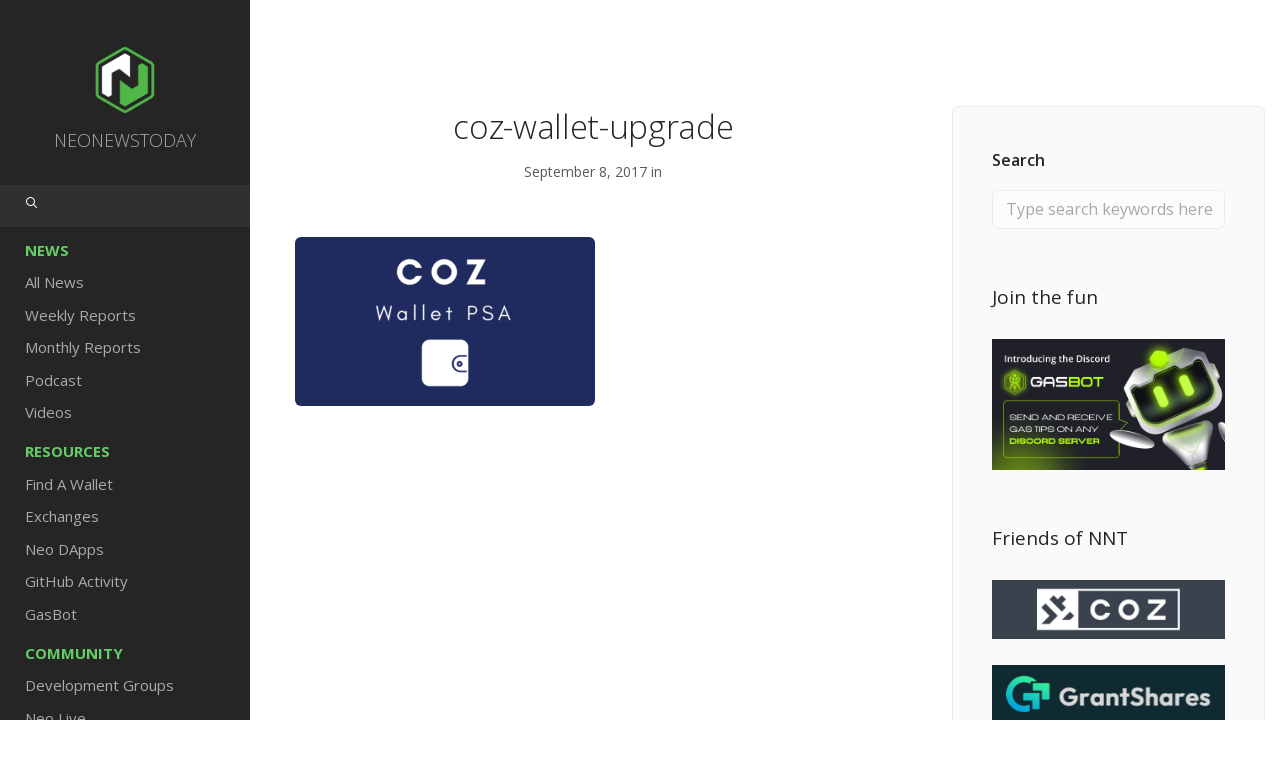

--- FILE ---
content_type: text/html; charset=UTF-8
request_url: https://neonewstoday.com/development/psa-all-neon-users-must-upgrade-to-v0-0-5/attachment/coz-wallet-upgrade/
body_size: 20709
content:
<!doctype html>
<html lang="en-US">

<head>
	<meta charset="UTF-8">
	<meta name="viewport" content="width=device-width, initial-scale=1.0">
	<link rel="pingback" href="https://neonewstoday.com/xmlrpc.php" />
	<meta name='robots' content='index, follow, max-image-preview:large, max-snippet:-1, max-video-preview:-1' />
	<style>img:is([sizes="auto" i], [sizes^="auto," i]) { contain-intrinsic-size: 3000px 1500px }</style>
	<link rel="alternate" hreflang="en" href="https://neonewstoday.com/development/psa-all-neon-users-must-upgrade-to-v0-0-5/attachment/coz-wallet-upgrade/" />
<link rel="alternate" hreflang="zh-hans" href="https://neonewstoday.com/?lang=zh-hans" />
<link rel="alternate" hreflang="de" href="https://neonewstoday.com/?lang=de" />
<link rel="alternate" hreflang="ko" href="https://neonewstoday.com/?lang=ko" />
<link rel="alternate" hreflang="vi" href="https://neonewstoday.com/?lang=vi" />
<link rel="alternate" hreflang="fr" href="https://neonewstoday.com/?lang=fr" />
<link rel="alternate" hreflang="it" href="https://neonewstoday.com/?lang=it" />
<link rel="alternate" hreflang="tr" href="https://neonewstoday.com/?lang=tr" />
<link rel="alternate" hreflang="ru" href="https://neonewstoday.com/?lang=ru" />
<link rel="alternate" hreflang="ar" href="https://neonewstoday.com/?lang=ar" />
<link rel="alternate" hreflang="es" href="https://neonewstoday.com/?lang=es" />
<link rel="alternate" hreflang="nl" href="https://neonewstoday.com/?lang=nl" />
<link rel="alternate" hreflang="x-default" href="https://neonewstoday.com/development/psa-all-neon-users-must-upgrade-to-v0-0-5/attachment/coz-wallet-upgrade/" />

	<!-- This site is optimized with the Yoast SEO Premium plugin v26.7 (Yoast SEO v26.7) - https://yoast.com/wordpress/plugins/seo/ -->
	<title>coz-wallet-upgrade - Neo News Today</title>
	<link rel="canonical" href="https://neonewstoday.com/development/psa-all-neon-users-must-upgrade-to-v0-0-5/attachment/coz-wallet-upgrade/" />
	<meta property="og:locale" content="en_US" />
	<meta property="og:type" content="article" />
	<meta property="og:title" content="coz-wallet-upgrade - Neo News Today" />
	<meta property="og:url" content="https://neonewstoday.com/development/psa-all-neon-users-must-upgrade-to-v0-0-5/attachment/coz-wallet-upgrade/" />
	<meta property="og:site_name" content="Neo News Today" />
	<meta property="article:publisher" content="https://www.facebook.com/NEOnewstoday/" />
	<meta property="og:image" content="https://neonewstoday.com/development/psa-all-neon-users-must-upgrade-to-v0-0-5/attachment/coz-wallet-upgrade" />
	<meta property="og:image:width" content="800" />
	<meta property="og:image:height" content="450" />
	<meta property="og:image:type" content="image/png" />
	<script type="application/ld+json" class="yoast-schema-graph">{"@context":"https://schema.org","@graph":[{"@type":"WebPage","@id":"https://neonewstoday.com/development/psa-all-neon-users-must-upgrade-to-v0-0-5/attachment/coz-wallet-upgrade/","url":"https://neonewstoday.com/development/psa-all-neon-users-must-upgrade-to-v0-0-5/attachment/coz-wallet-upgrade/","name":"coz-wallet-upgrade - Neo News Today","isPartOf":{"@id":"https://neonewstoday.com/#website"},"primaryImageOfPage":{"@id":"https://neonewstoday.com/development/psa-all-neon-users-must-upgrade-to-v0-0-5/attachment/coz-wallet-upgrade/#primaryimage"},"image":{"@id":"https://neonewstoday.com/development/psa-all-neon-users-must-upgrade-to-v0-0-5/attachment/coz-wallet-upgrade/#primaryimage"},"thumbnailUrl":"https://neonewstoday.com/wp-content/uploads/2017/09/coz-wallet-upgrade.png","datePublished":"2017-09-09T01:34:56+00:00","breadcrumb":{"@id":"https://neonewstoday.com/development/psa-all-neon-users-must-upgrade-to-v0-0-5/attachment/coz-wallet-upgrade/#breadcrumb"},"inLanguage":"en-US","potentialAction":[{"@type":"ReadAction","target":["https://neonewstoday.com/development/psa-all-neon-users-must-upgrade-to-v0-0-5/attachment/coz-wallet-upgrade/"]}]},{"@type":"ImageObject","inLanguage":"en-US","@id":"https://neonewstoday.com/development/psa-all-neon-users-must-upgrade-to-v0-0-5/attachment/coz-wallet-upgrade/#primaryimage","url":"https://neonewstoday.com/wp-content/uploads/2017/09/coz-wallet-upgrade.png","contentUrl":"https://neonewstoday.com/wp-content/uploads/2017/09/coz-wallet-upgrade.png","width":800,"height":450},{"@type":"BreadcrumbList","@id":"https://neonewstoday.com/development/psa-all-neon-users-must-upgrade-to-v0-0-5/attachment/coz-wallet-upgrade/#breadcrumb","itemListElement":[{"@type":"ListItem","position":1,"name":"Home","item":"https://neonewstoday.com/"},{"@type":"ListItem","position":2,"name":"PSA &#8211; All Neon users must upgrade to v0.0.5","item":"https://neonewstoday.com/development/psa-all-neon-users-must-upgrade-to-v0-0-5/"},{"@type":"ListItem","position":3,"name":"coz-wallet-upgrade"}]},{"@type":"WebSite","@id":"https://neonewstoday.com/#website","url":"https://neonewstoday.com/","name":"Neo News Today","description":"Latest news and updates on the open-source Neo Blockchain project.","publisher":{"@id":"https://neonewstoday.com/#organization"},"potentialAction":[{"@type":"SearchAction","target":{"@type":"EntryPoint","urlTemplate":"https://neonewstoday.com/?s={search_term_string}"},"query-input":{"@type":"PropertyValueSpecification","valueRequired":true,"valueName":"search_term_string"}}],"inLanguage":"en-US"},{"@type":"Organization","@id":"https://neonewstoday.com/#organization","name":"Neo News Today","url":"https://neonewstoday.com/","logo":{"@type":"ImageObject","inLanguage":"en-US","@id":"https://neonewstoday.com/#/schema/logo/image/","url":"https://neonewstoday.com/wp-content/uploads/2023/01/NeoNewsToday-Logo.png","contentUrl":"https://neonewstoday.com/wp-content/uploads/2023/01/NeoNewsToday-Logo.png","width":800,"height":800,"caption":"Neo News Today"},"image":{"@id":"https://neonewstoday.com/#/schema/logo/image/"},"sameAs":["https://www.facebook.com/NEOnewstoday/","https://x.com/NEOnewstoday","https://youtube.com/neonewstoday"]}]}</script>
	<!-- / Yoast SEO Premium plugin. -->


<link rel='dns-prefetch' href='//cdnjs.cloudflare.com' />
<link rel='dns-prefetch' href='//fonts.googleapis.com' />
<link rel="alternate" type="application/rss+xml" title="Neo News Today &raquo; Feed" href="https://neonewstoday.com/feed/" />
<link rel="alternate" type="application/rss+xml" title="Neo News Today &raquo; Comments Feed" href="https://neonewstoday.com/comments/feed/" />
<script type="text/javascript">
/* <![CDATA[ */
window._wpemojiSettings = {"baseUrl":"https:\/\/s.w.org\/images\/core\/emoji\/16.0.1\/72x72\/","ext":".png","svgUrl":"https:\/\/s.w.org\/images\/core\/emoji\/16.0.1\/svg\/","svgExt":".svg","source":{"concatemoji":"https:\/\/neonewstoday.com\/wp-includes\/js\/wp-emoji-release.min.js?ver=6.8.3"}};
/*! This file is auto-generated */
!function(s,n){var o,i,e;function c(e){try{var t={supportTests:e,timestamp:(new Date).valueOf()};sessionStorage.setItem(o,JSON.stringify(t))}catch(e){}}function p(e,t,n){e.clearRect(0,0,e.canvas.width,e.canvas.height),e.fillText(t,0,0);var t=new Uint32Array(e.getImageData(0,0,e.canvas.width,e.canvas.height).data),a=(e.clearRect(0,0,e.canvas.width,e.canvas.height),e.fillText(n,0,0),new Uint32Array(e.getImageData(0,0,e.canvas.width,e.canvas.height).data));return t.every(function(e,t){return e===a[t]})}function u(e,t){e.clearRect(0,0,e.canvas.width,e.canvas.height),e.fillText(t,0,0);for(var n=e.getImageData(16,16,1,1),a=0;a<n.data.length;a++)if(0!==n.data[a])return!1;return!0}function f(e,t,n,a){switch(t){case"flag":return n(e,"\ud83c\udff3\ufe0f\u200d\u26a7\ufe0f","\ud83c\udff3\ufe0f\u200b\u26a7\ufe0f")?!1:!n(e,"\ud83c\udde8\ud83c\uddf6","\ud83c\udde8\u200b\ud83c\uddf6")&&!n(e,"\ud83c\udff4\udb40\udc67\udb40\udc62\udb40\udc65\udb40\udc6e\udb40\udc67\udb40\udc7f","\ud83c\udff4\u200b\udb40\udc67\u200b\udb40\udc62\u200b\udb40\udc65\u200b\udb40\udc6e\u200b\udb40\udc67\u200b\udb40\udc7f");case"emoji":return!a(e,"\ud83e\udedf")}return!1}function g(e,t,n,a){var r="undefined"!=typeof WorkerGlobalScope&&self instanceof WorkerGlobalScope?new OffscreenCanvas(300,150):s.createElement("canvas"),o=r.getContext("2d",{willReadFrequently:!0}),i=(o.textBaseline="top",o.font="600 32px Arial",{});return e.forEach(function(e){i[e]=t(o,e,n,a)}),i}function t(e){var t=s.createElement("script");t.src=e,t.defer=!0,s.head.appendChild(t)}"undefined"!=typeof Promise&&(o="wpEmojiSettingsSupports",i=["flag","emoji"],n.supports={everything:!0,everythingExceptFlag:!0},e=new Promise(function(e){s.addEventListener("DOMContentLoaded",e,{once:!0})}),new Promise(function(t){var n=function(){try{var e=JSON.parse(sessionStorage.getItem(o));if("object"==typeof e&&"number"==typeof e.timestamp&&(new Date).valueOf()<e.timestamp+604800&&"object"==typeof e.supportTests)return e.supportTests}catch(e){}return null}();if(!n){if("undefined"!=typeof Worker&&"undefined"!=typeof OffscreenCanvas&&"undefined"!=typeof URL&&URL.createObjectURL&&"undefined"!=typeof Blob)try{var e="postMessage("+g.toString()+"("+[JSON.stringify(i),f.toString(),p.toString(),u.toString()].join(",")+"));",a=new Blob([e],{type:"text/javascript"}),r=new Worker(URL.createObjectURL(a),{name:"wpTestEmojiSupports"});return void(r.onmessage=function(e){c(n=e.data),r.terminate(),t(n)})}catch(e){}c(n=g(i,f,p,u))}t(n)}).then(function(e){for(var t in e)n.supports[t]=e[t],n.supports.everything=n.supports.everything&&n.supports[t],"flag"!==t&&(n.supports.everythingExceptFlag=n.supports.everythingExceptFlag&&n.supports[t]);n.supports.everythingExceptFlag=n.supports.everythingExceptFlag&&!n.supports.flag,n.DOMReady=!1,n.readyCallback=function(){n.DOMReady=!0}}).then(function(){return e}).then(function(){var e;n.supports.everything||(n.readyCallback(),(e=n.source||{}).concatemoji?t(e.concatemoji):e.wpemoji&&e.twemoji&&(t(e.twemoji),t(e.wpemoji)))}))}((window,document),window._wpemojiSettings);
/* ]]> */
</script>
<link rel='stylesheet' id='la-icon-maneger-style-css' href='https://neonewstoday.com/wp-content/uploads/la_icon_sets/style.min.css?ver=6.8.3' type='text/css' media='all' />
<style id='wp-emoji-styles-inline-css' type='text/css'>

	img.wp-smiley, img.emoji {
		display: inline !important;
		border: none !important;
		box-shadow: none !important;
		height: 1em !important;
		width: 1em !important;
		margin: 0 0.07em !important;
		vertical-align: -0.1em !important;
		background: none !important;
		padding: 0 !important;
	}
</style>
<link rel='stylesheet' id='wp-block-library-css' href='https://neonewstoday.com/wp-includes/css/dist/block-library/style.min.css?ver=6.8.3' type='text/css' media='all' />
<style id='classic-theme-styles-inline-css' type='text/css'>
/*! This file is auto-generated */
.wp-block-button__link{color:#fff;background-color:#32373c;border-radius:9999px;box-shadow:none;text-decoration:none;padding:calc(.667em + 2px) calc(1.333em + 2px);font-size:1.125em}.wp-block-file__button{background:#32373c;color:#fff;text-decoration:none}
</style>
<style id='global-styles-inline-css' type='text/css'>
:root{--wp--preset--aspect-ratio--square: 1;--wp--preset--aspect-ratio--4-3: 4/3;--wp--preset--aspect-ratio--3-4: 3/4;--wp--preset--aspect-ratio--3-2: 3/2;--wp--preset--aspect-ratio--2-3: 2/3;--wp--preset--aspect-ratio--16-9: 16/9;--wp--preset--aspect-ratio--9-16: 9/16;--wp--preset--color--black: #000000;--wp--preset--color--cyan-bluish-gray: #abb8c3;--wp--preset--color--white: #ffffff;--wp--preset--color--pale-pink: #f78da7;--wp--preset--color--vivid-red: #cf2e2e;--wp--preset--color--luminous-vivid-orange: #ff6900;--wp--preset--color--luminous-vivid-amber: #fcb900;--wp--preset--color--light-green-cyan: #7bdcb5;--wp--preset--color--vivid-green-cyan: #00d084;--wp--preset--color--pale-cyan-blue: #8ed1fc;--wp--preset--color--vivid-cyan-blue: #0693e3;--wp--preset--color--vivid-purple: #9b51e0;--wp--preset--gradient--vivid-cyan-blue-to-vivid-purple: linear-gradient(135deg,rgba(6,147,227,1) 0%,rgb(155,81,224) 100%);--wp--preset--gradient--light-green-cyan-to-vivid-green-cyan: linear-gradient(135deg,rgb(122,220,180) 0%,rgb(0,208,130) 100%);--wp--preset--gradient--luminous-vivid-amber-to-luminous-vivid-orange: linear-gradient(135deg,rgba(252,185,0,1) 0%,rgba(255,105,0,1) 100%);--wp--preset--gradient--luminous-vivid-orange-to-vivid-red: linear-gradient(135deg,rgba(255,105,0,1) 0%,rgb(207,46,46) 100%);--wp--preset--gradient--very-light-gray-to-cyan-bluish-gray: linear-gradient(135deg,rgb(238,238,238) 0%,rgb(169,184,195) 100%);--wp--preset--gradient--cool-to-warm-spectrum: linear-gradient(135deg,rgb(74,234,220) 0%,rgb(151,120,209) 20%,rgb(207,42,186) 40%,rgb(238,44,130) 60%,rgb(251,105,98) 80%,rgb(254,248,76) 100%);--wp--preset--gradient--blush-light-purple: linear-gradient(135deg,rgb(255,206,236) 0%,rgb(152,150,240) 100%);--wp--preset--gradient--blush-bordeaux: linear-gradient(135deg,rgb(254,205,165) 0%,rgb(254,45,45) 50%,rgb(107,0,62) 100%);--wp--preset--gradient--luminous-dusk: linear-gradient(135deg,rgb(255,203,112) 0%,rgb(199,81,192) 50%,rgb(65,88,208) 100%);--wp--preset--gradient--pale-ocean: linear-gradient(135deg,rgb(255,245,203) 0%,rgb(182,227,212) 50%,rgb(51,167,181) 100%);--wp--preset--gradient--electric-grass: linear-gradient(135deg,rgb(202,248,128) 0%,rgb(113,206,126) 100%);--wp--preset--gradient--midnight: linear-gradient(135deg,rgb(2,3,129) 0%,rgb(40,116,252) 100%);--wp--preset--font-size--small: 13px;--wp--preset--font-size--medium: 20px;--wp--preset--font-size--large: 36px;--wp--preset--font-size--x-large: 42px;--wp--preset--spacing--20: 0.44rem;--wp--preset--spacing--30: 0.67rem;--wp--preset--spacing--40: 1rem;--wp--preset--spacing--50: 1.5rem;--wp--preset--spacing--60: 2.25rem;--wp--preset--spacing--70: 3.38rem;--wp--preset--spacing--80: 5.06rem;--wp--preset--shadow--natural: 6px 6px 9px rgba(0, 0, 0, 0.2);--wp--preset--shadow--deep: 12px 12px 50px rgba(0, 0, 0, 0.4);--wp--preset--shadow--sharp: 6px 6px 0px rgba(0, 0, 0, 0.2);--wp--preset--shadow--outlined: 6px 6px 0px -3px rgba(255, 255, 255, 1), 6px 6px rgba(0, 0, 0, 1);--wp--preset--shadow--crisp: 6px 6px 0px rgba(0, 0, 0, 1);}:where(.is-layout-flex){gap: 0.5em;}:where(.is-layout-grid){gap: 0.5em;}body .is-layout-flex{display: flex;}.is-layout-flex{flex-wrap: wrap;align-items: center;}.is-layout-flex > :is(*, div){margin: 0;}body .is-layout-grid{display: grid;}.is-layout-grid > :is(*, div){margin: 0;}:where(.wp-block-columns.is-layout-flex){gap: 2em;}:where(.wp-block-columns.is-layout-grid){gap: 2em;}:where(.wp-block-post-template.is-layout-flex){gap: 1.25em;}:where(.wp-block-post-template.is-layout-grid){gap: 1.25em;}.has-black-color{color: var(--wp--preset--color--black) !important;}.has-cyan-bluish-gray-color{color: var(--wp--preset--color--cyan-bluish-gray) !important;}.has-white-color{color: var(--wp--preset--color--white) !important;}.has-pale-pink-color{color: var(--wp--preset--color--pale-pink) !important;}.has-vivid-red-color{color: var(--wp--preset--color--vivid-red) !important;}.has-luminous-vivid-orange-color{color: var(--wp--preset--color--luminous-vivid-orange) !important;}.has-luminous-vivid-amber-color{color: var(--wp--preset--color--luminous-vivid-amber) !important;}.has-light-green-cyan-color{color: var(--wp--preset--color--light-green-cyan) !important;}.has-vivid-green-cyan-color{color: var(--wp--preset--color--vivid-green-cyan) !important;}.has-pale-cyan-blue-color{color: var(--wp--preset--color--pale-cyan-blue) !important;}.has-vivid-cyan-blue-color{color: var(--wp--preset--color--vivid-cyan-blue) !important;}.has-vivid-purple-color{color: var(--wp--preset--color--vivid-purple) !important;}.has-black-background-color{background-color: var(--wp--preset--color--black) !important;}.has-cyan-bluish-gray-background-color{background-color: var(--wp--preset--color--cyan-bluish-gray) !important;}.has-white-background-color{background-color: var(--wp--preset--color--white) !important;}.has-pale-pink-background-color{background-color: var(--wp--preset--color--pale-pink) !important;}.has-vivid-red-background-color{background-color: var(--wp--preset--color--vivid-red) !important;}.has-luminous-vivid-orange-background-color{background-color: var(--wp--preset--color--luminous-vivid-orange) !important;}.has-luminous-vivid-amber-background-color{background-color: var(--wp--preset--color--luminous-vivid-amber) !important;}.has-light-green-cyan-background-color{background-color: var(--wp--preset--color--light-green-cyan) !important;}.has-vivid-green-cyan-background-color{background-color: var(--wp--preset--color--vivid-green-cyan) !important;}.has-pale-cyan-blue-background-color{background-color: var(--wp--preset--color--pale-cyan-blue) !important;}.has-vivid-cyan-blue-background-color{background-color: var(--wp--preset--color--vivid-cyan-blue) !important;}.has-vivid-purple-background-color{background-color: var(--wp--preset--color--vivid-purple) !important;}.has-black-border-color{border-color: var(--wp--preset--color--black) !important;}.has-cyan-bluish-gray-border-color{border-color: var(--wp--preset--color--cyan-bluish-gray) !important;}.has-white-border-color{border-color: var(--wp--preset--color--white) !important;}.has-pale-pink-border-color{border-color: var(--wp--preset--color--pale-pink) !important;}.has-vivid-red-border-color{border-color: var(--wp--preset--color--vivid-red) !important;}.has-luminous-vivid-orange-border-color{border-color: var(--wp--preset--color--luminous-vivid-orange) !important;}.has-luminous-vivid-amber-border-color{border-color: var(--wp--preset--color--luminous-vivid-amber) !important;}.has-light-green-cyan-border-color{border-color: var(--wp--preset--color--light-green-cyan) !important;}.has-vivid-green-cyan-border-color{border-color: var(--wp--preset--color--vivid-green-cyan) !important;}.has-pale-cyan-blue-border-color{border-color: var(--wp--preset--color--pale-cyan-blue) !important;}.has-vivid-cyan-blue-border-color{border-color: var(--wp--preset--color--vivid-cyan-blue) !important;}.has-vivid-purple-border-color{border-color: var(--wp--preset--color--vivid-purple) !important;}.has-vivid-cyan-blue-to-vivid-purple-gradient-background{background: var(--wp--preset--gradient--vivid-cyan-blue-to-vivid-purple) !important;}.has-light-green-cyan-to-vivid-green-cyan-gradient-background{background: var(--wp--preset--gradient--light-green-cyan-to-vivid-green-cyan) !important;}.has-luminous-vivid-amber-to-luminous-vivid-orange-gradient-background{background: var(--wp--preset--gradient--luminous-vivid-amber-to-luminous-vivid-orange) !important;}.has-luminous-vivid-orange-to-vivid-red-gradient-background{background: var(--wp--preset--gradient--luminous-vivid-orange-to-vivid-red) !important;}.has-very-light-gray-to-cyan-bluish-gray-gradient-background{background: var(--wp--preset--gradient--very-light-gray-to-cyan-bluish-gray) !important;}.has-cool-to-warm-spectrum-gradient-background{background: var(--wp--preset--gradient--cool-to-warm-spectrum) !important;}.has-blush-light-purple-gradient-background{background: var(--wp--preset--gradient--blush-light-purple) !important;}.has-blush-bordeaux-gradient-background{background: var(--wp--preset--gradient--blush-bordeaux) !important;}.has-luminous-dusk-gradient-background{background: var(--wp--preset--gradient--luminous-dusk) !important;}.has-pale-ocean-gradient-background{background: var(--wp--preset--gradient--pale-ocean) !important;}.has-electric-grass-gradient-background{background: var(--wp--preset--gradient--electric-grass) !important;}.has-midnight-gradient-background{background: var(--wp--preset--gradient--midnight) !important;}.has-small-font-size{font-size: var(--wp--preset--font-size--small) !important;}.has-medium-font-size{font-size: var(--wp--preset--font-size--medium) !important;}.has-large-font-size{font-size: var(--wp--preset--font-size--large) !important;}.has-x-large-font-size{font-size: var(--wp--preset--font-size--x-large) !important;}
:where(.wp-block-post-template.is-layout-flex){gap: 1.25em;}:where(.wp-block-post-template.is-layout-grid){gap: 1.25em;}
:where(.wp-block-columns.is-layout-flex){gap: 2em;}:where(.wp-block-columns.is-layout-grid){gap: 2em;}
:root :where(.wp-block-pullquote){font-size: 1.5em;line-height: 1.6;}
</style>
<link rel='stylesheet' id='contact-form-7-css' href='https://neonewstoday.com/wp-content/plugins/contact-form-7/includes/css/styles.css?ver=6.1.4' type='text/css' media='all' />
<style id='contact-form-7-inline-css' type='text/css'>
.wpcf7 .wpcf7-recaptcha iframe {margin-bottom: 0;}.wpcf7 .wpcf7-recaptcha[data-align="center"] > div {margin: 0 auto;}.wpcf7 .wpcf7-recaptcha[data-align="right"] > div {margin: 0 0 0 auto;}
</style>
<link rel='stylesheet' id='sf_styles-css' href='https://neonewstoday.com/wp-content/plugins/superfly-menu/css/public.min.css?ver=6.8.3' type='text/css' media='all' />
<link rel='stylesheet' id='font-awesome-css' href='https://neonewstoday.com/wp-content/plugins/ulc/assets/css/font-awesome.min.css?ver=1.2.4' type='text/css' media='all' />
<link rel='stylesheet' id='jquery.webui-popover-css' href='https://neonewstoday.com/wp-content/plugins/ulc/assets/css/jquery.webui-popover.min.css?ver=1.2.4' type='text/css' media='all' />
<link rel='stylesheet' id='ulc_main-css' href='https://neonewstoday.com/wp-content/plugins/ulc/assets/css/style.css?ver=1.2.4' type='text/css' media='all' />
<link rel='stylesheet' id='wpml-legacy-horizontal-list-0-css' href='https://neonewstoday.com/wp-content/plugins/sitepress-multilingual-cms/templates/language-switchers/legacy-list-horizontal/style.min.css?ver=1' type='text/css' media='all' />
<link rel='stylesheet' id='cms-navigation-style-base-css' href='https://neonewstoday.com/wp-content/plugins/wpml-cms-nav/res/css/cms-navigation-base.css?ver=1.5.6' type='text/css' media='screen' />
<link rel='stylesheet' id='cms-navigation-style-css' href='https://neonewstoday.com/wp-content/plugins/wpml-cms-nav/res/css/cms-navigation.css?ver=1.5.6' type='text/css' media='screen' />
<link rel='stylesheet' id='orbisius_ctc_stack_parent_style-css' href='https://neonewstoday.com/wp-content/themes/stack/style.css?v=1.2&#038;ver=10.6.3' type='text/css' media='all' />
<link rel='stylesheet' id='orbisius_ctc_stack_parent_style_child_style-css' href='https://neonewstoday.com/wp-content/themes/stack-child-theme-01/style.css?v=1.2&#038;ver=10.2.1' type='text/css' media='all' />
<link rel='stylesheet' id='um_modal-css' href='https://neonewstoday.com/wp-content/plugins/ultimate-member/assets/css/um-modal.min.css?ver=2.11.1' type='text/css' media='all' />
<link rel='stylesheet' id='um_ui-css' href='https://neonewstoday.com/wp-content/plugins/ultimate-member/assets/libs/jquery-ui/jquery-ui.min.css?ver=1.13.2' type='text/css' media='all' />
<link rel='stylesheet' id='um_tipsy-css' href='https://neonewstoday.com/wp-content/plugins/ultimate-member/assets/libs/tipsy/tipsy.min.css?ver=1.0.0a' type='text/css' media='all' />
<link rel='stylesheet' id='um_raty-css' href='https://neonewstoday.com/wp-content/plugins/ultimate-member/assets/libs/raty/um-raty.min.css?ver=2.6.0' type='text/css' media='all' />
<link rel='stylesheet' id='select2-css' href='https://neonewstoday.com/wp-content/plugins/ultimate-member/assets/libs/select2/select2.min.css?ver=4.0.13' type='text/css' media='all' />
<link rel='stylesheet' id='um_fileupload-css' href='https://neonewstoday.com/wp-content/plugins/ultimate-member/assets/css/um-fileupload.min.css?ver=2.11.1' type='text/css' media='all' />
<link rel='stylesheet' id='um_confirm-css' href='https://neonewstoday.com/wp-content/plugins/ultimate-member/assets/libs/um-confirm/um-confirm.min.css?ver=1.0' type='text/css' media='all' />
<link rel='stylesheet' id='um_datetime-css' href='https://neonewstoday.com/wp-content/plugins/ultimate-member/assets/libs/pickadate/default.min.css?ver=3.6.2' type='text/css' media='all' />
<link rel='stylesheet' id='um_datetime_date-css' href='https://neonewstoday.com/wp-content/plugins/ultimate-member/assets/libs/pickadate/default.date.min.css?ver=3.6.2' type='text/css' media='all' />
<link rel='stylesheet' id='um_datetime_time-css' href='https://neonewstoday.com/wp-content/plugins/ultimate-member/assets/libs/pickadate/default.time.min.css?ver=3.6.2' type='text/css' media='all' />
<link rel='stylesheet' id='um_fonticons_ii-css' href='https://neonewstoday.com/wp-content/plugins/ultimate-member/assets/libs/legacy/fonticons/fonticons-ii.min.css?ver=2.11.1' type='text/css' media='all' />
<link rel='stylesheet' id='um_fonticons_fa-css' href='https://neonewstoday.com/wp-content/plugins/ultimate-member/assets/libs/legacy/fonticons/fonticons-fa.min.css?ver=2.11.1' type='text/css' media='all' />
<link rel='stylesheet' id='um_fontawesome-css' href='https://neonewstoday.com/wp-content/plugins/ultimate-member/assets/css/um-fontawesome.min.css?ver=6.5.2' type='text/css' media='all' />
<link rel='stylesheet' id='um_common-css' href='https://neonewstoday.com/wp-content/plugins/ultimate-member/assets/css/common.min.css?ver=2.11.1' type='text/css' media='all' />
<link rel='stylesheet' id='um_responsive-css' href='https://neonewstoday.com/wp-content/plugins/ultimate-member/assets/css/um-responsive.min.css?ver=2.11.1' type='text/css' media='all' />
<link rel='stylesheet' id='um_styles-css' href='https://neonewstoday.com/wp-content/plugins/ultimate-member/assets/css/um-styles.min.css?ver=2.11.1' type='text/css' media='all' />
<link rel='stylesheet' id='um_crop-css' href='https://neonewstoday.com/wp-content/plugins/ultimate-member/assets/libs/cropper/cropper.min.css?ver=1.6.1' type='text/css' media='all' />
<link rel='stylesheet' id='um_profile-css' href='https://neonewstoday.com/wp-content/plugins/ultimate-member/assets/css/um-profile.min.css?ver=2.11.1' type='text/css' media='all' />
<link rel='stylesheet' id='um_account-css' href='https://neonewstoday.com/wp-content/plugins/ultimate-member/assets/css/um-account.min.css?ver=2.11.1' type='text/css' media='all' />
<link rel='stylesheet' id='um_misc-css' href='https://neonewstoday.com/wp-content/plugins/ultimate-member/assets/css/um-misc.min.css?ver=2.11.1' type='text/css' media='all' />
<link rel='stylesheet' id='um_default_css-css' href='https://neonewstoday.com/wp-content/plugins/ultimate-member/assets/css/um-old-default.min.css?ver=2.11.1' type='text/css' media='all' />
<link rel='stylesheet' id='ebor-google-font-css' href='//fonts.googleapis.com/css?family=Open+Sans%3A200%2C300%2C400%2C400i%2C500%2C600%2C700%7CMerriweather%3A300%2C300i%7CMaterial+Icons&#038;ver=10.2.1' type='text/css' media='all' />
<link rel='stylesheet' id='bootstrap-css' href='https://neonewstoday.com/wp-content/themes/stack/style/css/bootstrap.css?ver=10.2.1' type='text/css' media='all' />
<link rel='stylesheet' id='ebor-icons-css' href='https://neonewstoday.com/wp-content/themes/stack/style/css/icons.css?ver=10.2.1' type='text/css' media='all' />
<link rel='stylesheet' id='ebor-plugins-css' href='https://neonewstoday.com/wp-content/themes/stack/style/css/plugins.css?ver=10.2.1' type='text/css' media='all' />
<link rel='stylesheet' id='ebor-theme-css' href='https://neonewstoday.com/wp-content/uploads/wp-less/stack/style/css/theme-d7824043cf.css' type='text/css' media='all' />
<link rel='stylesheet' id='ebor-style-css' href='https://neonewstoday.com/wp-content/themes/stack-child-theme-01/style.css?ver=10.2.1' type='text/css' media='all' />
<style id='ebor-style-inline-css' type='text/css'>

			.btn--primary .btn__text, .btn--primary:visited .btn__text {
			    color: #ffffff;	
			}
			input[type].btn--primary,
			.pos-fixed.bar--transparent.bg--primary,
			.ebor-cart-count, .woocommerce #respond input#submit.alt.disabled, .woocommerce #respond input#submit.alt.disabled:hover, .woocommerce #respond input#submit.alt:disabled, .woocommerce #respond input#submit.alt:disabled:hover, .woocommerce #respond input#submit.alt:disabled[disabled], .woocommerce #respond input#submit.alt:disabled[disabled]:hover, .woocommerce a.button.alt.disabled, .woocommerce a.button.alt.disabled:hover, .woocommerce a.button.alt:disabled, .woocommerce a.button.alt:disabled:hover, .woocommerce a.button.alt:disabled[disabled], .woocommerce a.button.alt:disabled[disabled]:hover, .woocommerce button.button.alt.disabled, .woocommerce button.button.alt.disabled:hover, .woocommerce button.button.alt:disabled, .woocommerce button.button.alt:disabled:hover, .woocommerce button.button.alt:disabled[disabled], .woocommerce button.button.alt:disabled[disabled]:hover, .woocommerce input.button.alt.disabled, .woocommerce input.button.alt.disabled:hover, .woocommerce input.button.alt:disabled, .woocommerce input.button.alt:disabled:hover, .woocommerce input.button.alt:disabled[disabled], .woocommerce input.button.alt:disabled[disabled]:hover {
				background: #3fc142;	
			}
			.pos-fixed.bar--transparent.bg--secondary {
				background: #FAFAFA;
			}
			.pos-fixed.bar--transparent.bg--dark {
				background: #252525;
			}
			.pos-fixed.bar--transparent.bg--primary-1 {
				background: #31639C;
			}
			.bg--white h1, .bg--white h2, .bg--white h3, .bg--white h4, .bg--white h5, .bg--white h6, .bg--white i, .mobile-header .cart-link {
			    color: #252525;
			}
			@media all and (max-width:767px) {
			    .bar.bg--dark.bar--mobile-sticky[data-scroll-class*="fixed"].pos-fixed,
			    .bar.bg--dark.bar--mobile-sticky[data-scroll-class*="fixed"]+.bar.pos-fixed {
			    	background: #252525;
			    }
			    .bar.bg--secondary.bar--mobile-sticky[data-scroll-class*="fixed"].pos-fixed,
			    .bar.bg--secondary.bar--mobile-sticky[data-scroll-class*="fixed"]+.bar.pos-fixed {
			    	background: #FAFAFA;
			    }
			}
			.thumbnails-slider .thumbnail-trigger.active img {
				border: 1px solid #3fc142;
			}
			.menu-horizontal > li > a, .menu-horizontal > li > span, .menu-horizontal > li > .modal-instance > .modal-trigger {
				font-size: 1em;
			}
			.woocommerce #respond input#submit.alt, 
			.woocommerce a.button.alt, 
			.woocommerce button.button.alt, 
			.woocommerce input.button.alt,
			.woocommerce #respond input#submit, 
			.woocommerce a.button, 
			.woocommerce button.button, 
			.woocommerce input.button {
				background: #3fc142;
				color: #fff;
				transition: 0.1s linear;
			}
			.woocommerce #respond input#submit.alt:hover, 
			.woocommerce a.button.alt:hover, 
			.woocommerce button.button.alt:hover, 
			.woocommerce input.button.alt:hover,
			.woocommerce #respond input#submit:hover, 
			.woocommerce a.button:hover, 
			.woocommerce button.button:hover, 
			.woocommerce input.button:hover {
				color: #fff;
				opacity: 0.9;
				background: #3fc142;
				transform: translate3d(0, -2px, 0);
				-webkit-transform: translate3d(0, -2px, 0);
			}
		
</style>
<link rel='stylesheet' id='ebor-iconsmind-css' href='https://neonewstoday.com/wp-content/themes/stack/style/css/iconsmind.css?ver=10.2.1' type='text/css' media='all' />
<script type="text/javascript" src="https://neonewstoday.com/wp-content/plugins/superfly-menu/includes/vendor/looks_awesome/icon_manager/js/md5.js?ver=1.0,0" id="la-icon-manager-md5-js"></script>
<script type="text/javascript" src="https://neonewstoday.com/wp-content/plugins/superfly-menu/includes/vendor/looks_awesome/icon_manager/js/util.js?ver=1.0,0" id="la-icon-manager-util-js"></script>
<script type="text/javascript" src="https://neonewstoday.com/wp-includes/js/jquery/jquery.min.js?ver=3.7.1" id="jquery-core-js"></script>
<script type="text/javascript" src="https://neonewstoday.com/wp-includes/js/jquery/jquery-migrate.min.js?ver=3.4.1" id="jquery-migrate-js"></script>
<script type="text/javascript" id="sf_main-js-extra">
/* <![CDATA[ */
var SF_Opts = {"wp_menu_id":"54","social":{"facebook":"https:\/\/facebook.com\/neonewstoday","twitter":"https:\/\/twitter.com\/NEOnewstoday","youtube":"https:\/\/youtube.com\/neonewstoday","rss":"https:\/\/neonewstoday.com\/feed\/"},"search":"yes","blur":"no","fade":"no","test_mode":"no","hide_def":"no","mob_nav":"no","dynamic":"no","parent_ignore":"yes","sidebar_style":"side","sidebar_behaviour":"always","alt_menu":"","sidebar_pos":"left","width_panel_1":"250","width_panel_2":"250","width_panel_3":"250","width_panel_4":"200","base_color":"#252525","opening_type":"hover","sub_type":"flyout","video_bg":"","video_mob":"no","video_preload":"no","sub_mob_type":"dropdown","sub_opening_type":"hover","label":"metro","label_top":"0px","label_size":"53","label_vis":"yes","item_padding":"8","bg":"","path":"https:\/\/neonewstoday.com\/wp-content\/plugins\/superfly-menu\/img\/","menu":"{\"54\":{\"term_id\":54,\"name\":\"Vertical Menu\",\"loc\":{\"pages\":{\"2209\":1,\"2271\":1,\"4138\":1,\"4142\":1,\"4163\":1,\"4228\":1,\"4303\":1,\"4305\":1,\"4911\":1,\"5131\":1,\"5192\":1,\"5207\":1,\"5281\":1,\"5494\":1,\"5688\":1,\"5904\":1,\"6124\":1,\"6383\":1,\"6384\":1,\"6385\":1,\"6386\":1,\"6387\":1,\"6388\":1,\"6461\":1,\"6512\":1,\"6516\":1,\"6545\":1,\"6562\":1,\"7018\":1,\"7825\":1,\"10090\":1,\"11189\":1,\"15654\":1,\"15747\":1,\"15928\":1,\"16069\":1,\"16083\":1,\"16413\":1,\"16904\":1,\"16936\":1,\"17008\":1},\"cposts\":{\"stack_modal\":1,\"monthly_report\":1,\"portfolio\":1,\"team\":1,\"career\":1,\"mega_menu\":1,\"tribe_venue\":1,\"tribe_organizer\":1,\"tribe_events\":1,\"usp_form\":1,\"usp_post\":1},\"cats\":{\"1\":1,\"59\":1,\"60\":1,\"61\":1,\"63\":1,\"64\":1,\"65\":1,\"13339\":1},\"taxes\":{},\"langs\":{\"zh-hans\":1,\"vi\":1,\"tr\":1,\"ru\":1,\"ko\":1,\"it\":1,\"fr\":1,\"en\":1,\"de\":1,\"ar\":1},\"wp_pages\":{\"front\":1,\"home\":1,\"archive\":1,\"single\":1,\"forbidden\":1,\"search\":1},\"ids\":[\"\"]},\"isDef\":true}}","togglers":"","subMenuSupport":"yes","subMenuSelector":"sub-menu, children","eventsInterval":"51","activeClassSelector":"current-menu-item","allowedTags":"DIV, NAV, UL, OL, LI, A, P, H1, H2, H3, H4, SPAN","menuData":{"17160":"img=&icon_manager_search=&la_icon_manager_menu-item-17160_custom=&icon=&icon_color=&sline=&chapter=NEWS&content=&bg=&width=","34929":"img=&icon_manager_search=&la_icon_manager_menu-item-34929_custom=&icon=&icon_color=&sline=&chapter=RESOURCES&content=&bg=&width=","17168":"img=&icon_manager_search=&la_icon_manager_menu-item-17168_custom=&icon=&icon_color=&sline=&chapter=COMMUNITY&content=&bg=&width="},"siteBase":"https:\/\/neonewstoday.com","plugin_ver":"5.0.19"};
/* ]]> */
</script>
<script type="text/javascript" src="https://neonewstoday.com/wp-content/plugins/superfly-menu/js/public.min.js?ver=5.0.19" id="sf_main-js"></script>
<script type="text/javascript" src="https://neonewstoday.com/wp-content/plugins/ultimate-member/assets/js/um-gdpr.min.js?ver=2.11.1" id="um-gdpr-js"></script>
<link rel="https://api.w.org/" href="https://neonewstoday.com/wp-json/" /><link rel="alternate" title="JSON" type="application/json" href="https://neonewstoday.com/wp-json/wp/v2/media/4371" /><link rel="EditURI" type="application/rsd+xml" title="RSD" href="https://neonewstoday.com/xmlrpc.php?rsd" />
<link rel='shortlink' href='https://neonewstoday.com/?p=4371' />
<link rel="alternate" title="oEmbed (JSON)" type="application/json+oembed" href="https://neonewstoday.com/wp-json/oembed/1.0/embed?url=https%3A%2F%2Fneonewstoday.com%2Fdevelopment%2Fpsa-all-neon-users-must-upgrade-to-v0-0-5%2Fattachment%2Fcoz-wallet-upgrade%2F" />
<link rel="alternate" title="oEmbed (XML)" type="text/xml+oembed" href="https://neonewstoday.com/wp-json/oembed/1.0/embed?url=https%3A%2F%2Fneonewstoday.com%2Fdevelopment%2Fpsa-all-neon-users-must-upgrade-to-v0-0-5%2Fattachment%2Fcoz-wallet-upgrade%2F&#038;format=xml" />
<meta name="generator" content="WPML ver:4.8.6 stt:5,59,37,1,4,3,27,29,45,2,53,57;" />
<script>

    // global
    window.SFM_is_mobile = (function () {
        var n = navigator.userAgent;
        var reg = new RegExp('Android\s([0-9\.]*)')
        var match = n.toLowerCase().match(reg);
        var android =  match ? parseFloat(match[1]) : false;
        if (android && android < 3.6) {
        	return;
        };

        return n.match(/Android|BlackBerry|IEMobile|iPhone|iPad|iPod|Opera Mini/i);
    })();

    window.SFM_current_page_menu = '54';

    (function(){

        var mob_bar = '';
        var pos = 'left';
        var iconbar = '';

        var SFM_skew_disabled = ( function( ) {
            var window_width = window.innerWidth;
            var sfm_width = 250;
            if ( sfm_width * 2 >= window_width ) {
                return true;
            }
            return false;
        } )( );

        var classes = SFM_is_mobile ? 'sfm-mobile' : 'sfm-desktop';
        var html = document.getElementsByTagName('html')[0]; // pointer
        classes += mob_bar ? ' sfm-mob-nav' : '';
        classes += ' sfm-pos-' + pos;
        classes += iconbar ? ' sfm-bar' : '';
		classes += SFM_skew_disabled ? ' sfm-skew-disabled' : '';

        html.className = html.className == '' ?  classes : html.className + ' ' + classes;

    })();
</script>
<style type="text/css" id="superfly-dynamic">
    @font-face {
        font-family: 'sfm-icomoon';
        src:url('https://neonewstoday.com/wp-content/plugins/superfly-menu/img/fonts/icomoon.eot?wehgh4');
        src: url('https://neonewstoday.com/wp-content/plugins/superfly-menu/img/fonts/icomoon.svg?wehgh4#icomoon') format('svg'),
        url('https://neonewstoday.com/wp-content/plugins/superfly-menu/img/fonts/icomoon.eot?#iefixwehgh4') format('embedded-opentype'),
        url('https://neonewstoday.com/wp-content/plugins/superfly-menu/img/fonts/icomoon.woff?wehgh4') format('woff'),
        url('https://neonewstoday.com/wp-content/plugins/superfly-menu/img/fonts/icomoon.ttf?wehgh4') format('truetype');
        font-weight: normal;
        font-style: normal;
        font-display: swap;
    }
        .sfm-navicon, .sfm-navicon:after, .sfm-navicon:before, .sfm-sidebar-close:before, .sfm-sidebar-close:after {
        height: 1px !important;
    }
    .sfm-label-square .sfm-navicon-button, .sfm-label-rsquare .sfm-navicon-button, .sfm-label-circle .sfm-navicon-button {
    border-width: 1px !important;
    }

    .sfm-vertical-nav .sfm-submenu-visible > a .sfm-sm-indicator i:after {
    -webkit-transform: rotate(180deg);
    transform: rotate(180deg);
    }

    #sfm-mob-navbar .sfm-navicon-button:after {
    /*width: 30px;*/
    }

    .sfm-pos-right .sfm-vertical-nav .sfm-has-child-menu > a:before {
    display: none;
    }

    #sfm-sidebar.sfm-vertical-nav .sfm-menu .sfm-sm-indicator {
    /*background: rgba(255,255,255,0.085);*/
    }

    .sfm-pos-right #sfm-sidebar.sfm-vertical-nav .sfm-menu li a {
    /*padding-left: 10px !important;*/
    }

    .sfm-pos-right #sfm-sidebar.sfm-vertical-nav .sfm-sm-indicator {
    left: auto;
    right: 0;
    }

    #sfm-sidebar.sfm-compact .sfm-nav {
    min-height: 50vh;
    height: auto;
    max-height: none;
    margin-top: 30px;
    }

    #sfm-sidebar.sfm-compact  input[type=search] {
    font-size: 16px;
    }
    /*}*/

            #sfm-sidebar .sfm-sidebar-bg, #sfm-sidebar .sfm-social {
        background-color: #252525 !important;
        }

            #sfm-sidebar .sfm-logo img {
        max-height: 80px;
        }
    

    #sfm-sidebar, .sfm-sidebar-bg, #sfm-sidebar .sfm-nav, #sfm-sidebar .sfm-widget, #sfm-sidebar .sfm-logo, #sfm-sidebar .sfm-social, .sfm-style-toolbar .sfm-copy {
    width: 250px;
    }
        #sfm-sidebar:not(.sfm-iconbar) .sfm-menu li > a span{
        max-width: calc(250px - 80px);    }
    #sfm-sidebar .sfm-social {
    background-color: transparent !important;
    }

    

    
    
    
        #sfm-sidebar .sfm-menu li:hover > a span,
    #sfm-sidebar .sfm-menu li > a:focus span,
    #sfm-sidebar .sfm-menu li:hover > a img,
    #sfm-sidebar .sfm-menu li > a:focus img,
    #sfm-sidebar .sfm-menu li:hover > a .la_icon,
    #sfm-sidebar .sfm-menu li > a:focus .la_icon,
    #sfm-sidebar .sfm-menu li.sfm-submenu-visible > a img,
    #sfm-sidebar .sfm-menu li.sfm-submenu-visible > a .la_icon,
    #sfm-sidebar .sfm-menu li.sfm-submenu-visible > a span {
    right: -2px;
    left: auto;
    }

    .sfm-pos-right .sfm-sub-flyout #sfm-sidebar .sfm-menu li > a:focus span,
    .sfm-pos-right .sfm-sub-flyout #sfm-sidebar .sfm-menu li:hover > a span,
    .sfm-pos-right .sfm-sub-flyout #sfm-sidebar .sfm-menu li:hover > a img,
    .sfm-pos-right .sfm-sub-flyout #sfm-sidebar .sfm-menu li > a:focus img,
    .sfm-pos-right .sfm-sub-flyout #sfm-sidebar .sfm-menu li.sfm-submenu-visible > a img,
    .sfm-pos-right .sfm-sub-flyout #sfm-sidebar .sfm-menu li.sfm-submenu-visible > a span {
    right: 2px;
    left: auto;
    }

        #sfm-sidebar .sfm-menu li a,
        #sfm-sidebar .sfm-chapter,
        #sfm-sidebar .widget-area,
        .sfm-search-form input {
        padding-left: 10% !important;
        }

        .sfm-pos-right .sfm-sub-flyout #sfm-sidebar .sfm-menu li a,
        .sfm-pos-right .sfm-sub-flyout #sfm-sidebar .sfm-view .sfm-back-parent,
        .sfm-pos-right .sfm-sub-flyout #sfm-sidebar .sfm-chapter,
        .sfm-pos-right .sfm-sub-flyout #sfm-sidebar .widget-area,
        .sfm-pos-right .sfm-sub-flyout .sfm-search-form input {
        padding-left: 14% !important;
        }
                #sfm-sidebar .sfm-child-menu.sfm-menu-level-1 li a {
        padding-left: 12% !important;
        }
        #sfm-sidebar .sfm-child-menu.sfm-menu-level-2 li a {
        padding-left: 14% !important;
        }
    
        #sfm-sidebar.sfm-compact .sfm-social li {
        text-align: left;
        }

        #sfm-sidebar.sfm-compact .sfm-social:before {
        right: auto;
        left: auto;
        left: 10%;
        }

                #sfm-sidebar:after {
    display: none !important;
    }

    


    #sfm-sidebar,
    .sfm-pos-right .sfm-sidebar-slide.sfm-body-pushed #sfm-mob-navbar {
    -webkit-transform: translate3d(-250px,0,0);
    transform: translate3d(-250px,0,0);
    }


    .sfm-pos-right #sfm-sidebar, .sfm-sidebar-slide.sfm-body-pushed #sfm-mob-navbar {
    -webkit-transform: translate3d(250px,0,0);
    transform: translate3d(250px,0,0);
    }

        @media only screen and (min-width: 800px) {
            #sfm-sidebar {
            -webkit-transform: translate3d(0,0,0);
            transform: translate3d(0,0,0);
            }

            .sfm-pos-left body, .sfm-pos-left #wpadminbar {
            padding-left: 250px !important;
            box-sizing: border-box !important;
            }

            #sfm-sidebar{
            display:block !important
            }

            .sfm-pos-right body, .sfm-pos-right #wpadminbar {
            padding-right: 250px !important;
            box-sizing: border-box !important;
            }
        }

        #sfm-sidebar .sfm-rollback {
        /*display: none !important;*/
        }

        body.sfm-body-pushed > * {
        -webkit-transform: translate3d(125px,0,0);
        transform: translate3d(125px,0,0);
        }

        .sfm-pos-right .sfm-body-pushed > * {
        -webkit-transform: translate3d(-125px,0,0);
        transform: translate3d(-125px,0,0);
        }

    

    .sfm-pos-left #sfm-sidebar .sfm-view-level-1 {
    left: 250px;
    width: 250px;
    -webkit-transform: translate3d(-250px,0,0);
    transform: translate3d(-250px,0,0);
    }

    #sfm-sidebar .sfm-view-level-1 .sfm-menu {
         width: 250px;
    }
    #sfm-sidebar .sfm-view-level-2 .sfm-menu {
         width: 250px;
    }
    #sfm-sidebar .sfm-view-level-3 .sfm-menu {
         width: 200px;
    }

    .sfm-pos-right #sfm-sidebar .sfm-view-level-1 {
    left: auto;
    right: 250px;
    width: 250px;
    -webkit-transform: translate3d(250px,0,0);
    transform: translate3d(250px,0,0);
    }

    .sfm-pos-left #sfm-sidebar .sfm-view-level-2 {
    left: 500px;
    width: 250px;
    -webkit-transform: translate3d(-750px,0,0);
    transform: translate3d(-750px,0,0);
    }

    .sfm-pos-right #sfm-sidebar .sfm-view-level-2
    {
    left: auto;
    right: 500px;
    width: 250px;
    -webkit-transform: translate3d(750px,0,0);
    transform: translate3d(750px,0,0);
    }

    .sfm-pos-left #sfm-sidebar .sfm-view-level-3 {
    left: 750px;
    width: 200px;
    -webkit-transform: translate3d(-950px,0,0);
    transform: translate3d(-950px,0,0);
    }

    .sfm-pos-right #sfm-sidebar .sfm-view-level-3 {
    left: auto;
    right: 750px;
    width: 200px;
    -webkit-transform: translate3d(750px,0,0);
    transform: translate3d(750px,0,0);
    }

    .sfm-view-pushed-1 #sfm-sidebar .sfm-view-level-2 {
    -webkit-transform: translate3d(-250px,0,0);
    transform: translate3d(-250px,0,0);
    }

    .sfm-pos-right .sfm-view-pushed-1 #sfm-sidebar .sfm-view-level-2 {
    -webkit-transform: translate3d(250px,0,0);
    transform: translate3d(250px,0,0);
    }

    .sfm-view-pushed-2 #sfm-sidebar .sfm-view-level-3 {
    -webkit-transform: translate3d(-200px,0,0);
    transform: translate3d(-200px,0,0);
    }

    .sfm-pos-right .sfm-view-pushed-2 #sfm-sidebar .sfm-view-level-3 {
    -webkit-transform: translate3d(200px,0,0);
    transform: translate3d(200px,0,0);
    }

    .sfm-sub-swipe #sfm-sidebar .sfm-view-level-1,
    .sfm-sub-swipe #sfm-sidebar .sfm-view-level-2,
    .sfm-sub-swipe #sfm-sidebar .sfm-view-level-3,
    .sfm-sub-swipe #sfm-sidebar .sfm-view-level-custom,
    .sfm-sub-dropdown #sfm-sidebar .sfm-view-level-custom {
    left: 250px;
    width: 250px;
    }

    .sfm-sub-dropdown #sfm-sidebar .sfm-view-level-custom {
    width: 250px !important;
    }

    .sfm-sub-swipe #sfm-sidebar .sfm-view-level-custom,
    .sfm-sub-swipe #sfm-sidebar .sfm-view-level-custom .sfm-custom-content,
    .sfm-sub-swipe #sfm-sidebar .sfm-view-level-custom .sfm-content-wrapper {
    width: 250px !important;
    }

    .sfm-sub-swipe #sfm-sidebar .sfm-menu {
    width: 250px;
    }

    .sfm-sub-swipe.sfm-view-pushed-1 #sfm-sidebar .sfm-view-level-1,
    .sfm-sub-swipe.sfm-view-pushed-2 #sfm-sidebar .sfm-view-level-2,
    .sfm-sub-swipe.sfm-view-pushed-3 #sfm-sidebar .sfm-view-level-3,
    .sfm-sub-dropdown.sfm-view-pushed-custom #sfm-sidebar .sfm-view-level-custom,
    .sfm-sub-swipe.sfm-view-pushed-custom #sfm-sidebar .sfm-view-level-custom {
    -webkit-transform: translate3d(-250px,0,0) !important;
    transform: translate3d(-250px,0,0) !important;
    }

    .sfm-sub-swipe.sfm-view-pushed-1 #sfm-sidebar .sfm-scroll-main,
    .sfm-sub-swipe.sfm-view-pushed-custom #sfm-sidebar .sfm-scroll-main,
    .sfm-sub-dropdown.sfm-view-pushed-custom #sfm-sidebar .sfm-scroll-main {
    -webkit-transform: translate3d(-100%,0,0) !important;
    transform: translate3d(-100%,0,0) !important;
    }

    .sfm-sub-swipe.sfm-view-pushed-2 #sfm-sidebar .sfm-view-level-1,
    .sfm-sub-swipe.sfm-view-pushed-custom #sfm-sidebar .sfm-view-level-1,
    .sfm-sub-swipe.sfm-view-pushed-3 #sfm-sidebar .sfm-view-level-2,
    .sfm-sub-swipe.sfm-view-pushed-custom.sfm-view-pushed-2 #sfm-sidebar .sfm-view-level-2 {
    -webkit-transform: translate3d(-200%,0,0) !important;
    transform: translate3d(-200%,0,0) !important;
    }

    /* custom content */

    .sfm-pos-left .sfm-view-pushed-1.sfm-view-pushed-custom #sfm-sidebar .sfm-view-level-custom {
    right: -250px;
    }
    .sfm-pos-left .sfm-view-pushed-2.sfm-view-pushed-custom #sfm-sidebar .sfm-view-level-custom {
    right: -500px;
    }
    .sfm-pos-left .sfm-view-pushed-3.sfm-view-pushed-custom #sfm-sidebar .sfm-view-level-custom {
    right: -700px;
    }

    .sfm-sub-swipe.sfm-view-pushed-custom #sfm-sidebar .sfm-view-level-custom,
    .sfm-sub-dropdown.sfm-view-pushed-custom #sfm-sidebar .sfm-view-level-custom {
    right: 0;
    }
    .sfm-pos-right .sfm-view-pushed-1.sfm-view-pushed-custom #sfm-sidebar.sfm-sub-flyout .sfm-view-level-custom {
    left: -250px;
    }
    .sfm-pos-right .sfm-view-pushed-2.sfm-view-pushed-custom #sfm-sidebar.sfm-sub-flyout .sfm-view-level-custom {
    left: -500px;
    }
    .sfm-pos-right .sfm-view-pushed-3.sfm-view-pushed-custom #sfm-sidebar.sfm-sub-flyout .sfm-view-level-custom {
    left: -700px;
    }

    .sfm-pos-left .sfm-view-pushed-custom #sfm-sidebar .sfm-view-level-custom {
    transform: translate3d(100%,0,0);
    }
    .sfm-pos-right .sfm-view-pushed-custom #sfm-sidebar .sfm-view-level-custom {
    transform: translate3d(-100%,0,0);
    }


    
    #sfm-sidebar .sfm-menu a img{
    max-width: 40px;
    max-height: 40px;
    }
    #sfm-sidebar .sfm-menu .la_icon{
    font-size: 40px;
    min-width: 40px;
    min-height: 40px;
    }

            @media only screen and (min-width: 800px) {
        #sfm-sidebar .sfm-menu li.sfm-active-class > a:before {
            width: 100%;
        }
    }
    #sfm-sidebar.sfm-hl-line .sfm-menu li.sfm-active-class > a {
        background: rgba(0, 0, 0, 0.15);
    }
    
    #sfm-sidebar .sfm-back-parent {
        background: #252525;
    }

    #sfm-sidebar .sfm-view-level-1, #sfm-sidebar ul.sfm-menu-level-1 {
        background: #767676;
    }

    #sfm-sidebar .sfm-view-level-2, #sfm-sidebar ul.sfm-menu-level-2 {
        background: #64cd66;
    }

    #sfm-sidebar .sfm-view-level-3, #sfm-sidebar ul.sfm-menu-level-3 {
    background: #36939e;
    }

    #sfm-sidebar .sfm-menu-level-0 li, #sfm-sidebar .sfm-menu-level-0 li a, .sfm-title h3, #sfm-sidebar .sfm-back-parent {
    color: #aaaaaa;
    }

    #sfm-sidebar .sfm-menu li a, #sfm-sidebar .sfm-chapter, #sfm-sidebar .sfm-back-parent {
    padding: 8px 0;
    text-transform: capitalize;
    }
    .sfm-style-full #sfm-sidebar.sfm-hl-line .sfm-menu li > a:before {
    bottom:  3px
    }

    #sfm-sidebar .sfm-search-form input[type=text] {
    padding-top:8px;
    padding-bottom:8px;
    }

    .sfm-sub-swipe #sfm-sidebar .sfm-view .sfm-menu,
    .sfm-sub-swipe .sfm-custom-content,
    .sfm-sub-dropdown .sfm-custom-content {
    padding-top:  31px;
    }

    #sfm-sidebar .sfm-search-form span {
    top: 9.5px;
    font-size: 12px;
    font-weight: normal;
    }

    #sfm-sidebar {
    font-family: inherit;
    }

    #sfm-sidebar .sfm-sm-indicator {
    line-height: 15px;
    }

    #sfm-sidebar.sfm-indicators .sfm-sm-indicator i  {
    width: 6px;
    height: 6px;
    border-top-width: 2px;
    border-right-width: 2px;
    margin: -3px 0 0 -3px;
    }

    #sfm-sidebar .sfm-search-form input {
    font-size: 15px;
    }

    #sfm-sidebar .sfm-menu li a, #sfm-sidebar .sfm-menu .sfm-chapter, #sfm-sidebar .sfm-back-parent {
    font-family: inherit;
    font-weight: normal;
    font-size: 15px;
    letter-spacing: 0px;
    text-align: left;
    -webkit-font-smoothing: antialiased;
    font-smoothing: antialiased;
    text-rendering: optimizeLegibility;
    }

    #sfm-sidebar .sfm-social-abbr a {
    font-family: inherit;
    }
    #sfm-sidebar .sfm-widget,
    #sfm-sidebar .widget-area {
    text-align: left;
    }

    #sfm-sidebar .sfm-social {
    text-align: center !important;
    }

    #sfm-sidebar .sfm-menu .sfm-chapter {
    font-size: 15px;
    margin-top: 8px;
    font-weight: bold;
    text-transform: uppercase;
    }
    #sfm-sidebar .sfm-menu .sfm-chapter div{
    font-family: inherit;
    font-size: 15px;
    }
        .sfm-rollback a {
    font-family: inherit;
    }
    #sfm-sidebar .sfm-menu .la_icon{
    color: #777;
    }

    #sfm-sidebar .sfm-menu-level-0 li .sfm-sm-indicator i {
    border-color: #aaaaaa;
    }
    #sfm-sidebar .sfm-menu-level-0 .sfm-sl, .sfm-title h2, .sfm-social:after {
    color: #eeeeee;
    }
    #sfm-sidebar .sfm-menu-level-1 li .sfm-sm-indicator i {
    border-color: #ffffff;
    }
    #sfm-sidebar .sfm-menu-level-1 .sfm-sl {
    color: #eeeeee;
    }
    #sfm-sidebar .sfm-menu-level-2 li .sfm-sm-indicator i {
    border-color: #ffffff;
    }
    #sfm-sidebar .sfm-menu-level-2 .sfm-sl {
    color: #eeeeee;
    }
    #sfm-sidebar .sfm-menu-level-3 li .sfm-sm-indicator i {
    border-color: #ffffff;
    }
    #sfm-sidebar .sfm-menu-level-3 .sfm-sl {
    color: #eeeeee;
    }
    .sfm-menu-level-0 .sfm-chapter {
    color: #64cd66 !important;
    }
    .sfm-menu-level-1 .sfm-chapter {
    color: #ffffff !important;
    }
    .sfm-menu-level-2 .sfm-chapter {
    color: #ffffff !important;
    }
    .sfm-menu-level-3 .sfm-chapter {
    color: #ffffff !important;
    }
    #sfm-sidebar .sfm-view-level-1 li a,
    #sfm-sidebar .sfm-menu-level-1 li a{
    color: #ffffff;
    border-color: #ffffff;
    }

    #sfm-sidebar:after {
    background-color: #252525;
    }

    #sfm-sidebar .sfm-view-level-2 li a,
    #sfm-sidebar .sfm-menu-level-2 li a{
    color: #ffffff;
    border-color: #ffffff;
    }

    #sfm-sidebar .sfm-view-level-3 li a,
    #sfm-sidebar .sfm-menu-level-3 li a {
    color: #ffffff;
    border-color: #ffffff;
    }

    .sfm-navicon-button {
    top: 0px;
    }
    @media only screen and (max-width: 800px) {
    .sfm-navicon-button {
    top: 0px;
    }
    }

            .sfm-navicon-button {
        left: 0px !important;
        }
        @media only screen and (max-width: 800px) {
        .sfm-navicon-button {
        left: 0px !important;
        }
        }
    
        @media only screen and (min-width: 800px) {
        .sfm-pos-left.sfm-bar body, .sfm-pos-left.sfm-bar #wpadminbar {
        padding-left: 250px !important;
        }
        .sfm-pos-right.sfm-bar body, .sfm-pos-right.sfm-bar #wpadminbar {
        padding-right: 250px !important;
        }
    }
    .sfm-navicon:after,
    .sfm-label-text .sfm-navicon:after,
    .sfm-label-none .sfm-navicon:after {
    top: -8px;
    }
    .sfm-navicon:before,
    .sfm-label-text .sfm-navicon:before,
    .sfm-label-none .sfm-navicon:before {
    top: 8px;
    }

    .sfm-body-pushed #sfm-overlay, body[class*="sfm-view-pushed"] #sfm-overlay {
    opacity: 0;
    }
    


    .sfm-style-skew #sfm-sidebar .sfm-social{
    height: auto;
    /*min-height: 75px;*/
    }
    .sfm-theme-top .sfm-sidebar-bg,
    .sfm-theme-bottom .sfm-sidebar-bg{
    width: 500px;
    }
    /* Pos left */
    .sfm-theme-top .sfm-sidebar-bg{
    -webkit-transform: translate3d(-250px,0,0) skewX(-12.05deg);
    transform: translate3d(-250px,0,0) skewX(-12.05deg);
    }
    .sfm-theme-bottom .sfm-sidebar-bg{
    -webkit-transform: translate3d(-500px,0,0) skewX(12.05deg);
    transform: translate3d(-250px,0,0) skewX(12.05deg);
    }
    /* Pos right */
    .sfm-pos-right .sfm-theme-top .sfm-sidebar-bg{
    -webkit-transform: translate3d(-0px,0,0) skewX(12.05deg);
    transform: translate3d(-0px,0,0) skewX(12.05deg);
    }
    .sfm-pos-right .sfm-theme-bottom .sfm-sidebar-bg{
    -webkit-transform: translate3d(-0px,0,0) skewX(-12.05deg);
    transform: translate3d(-0px,0,0) skewX(-12.05deg);
    }
    /* exposed */
    .sfm-sidebar-exposed.sfm-theme-top .sfm-sidebar-bg,
    .sfm-sidebar-always .sfm-theme-top .sfm-sidebar-bg{
    -webkit-transform: translate3d(-83.3333333333px,0,0) skewX(-12.05deg);
    transform: translate3d(-83.3333333333px,0,0) skewX(-12.05deg);
    }
    .sfm-pos-right .sfm-sidebar-exposed.sfm-theme-top .sfm-sidebar-bg,
    .sfm-pos-right .sfm-sidebar-always .sfm-theme-top .sfm-sidebar-bg{
    -webkit-transform: translate3d(-250px,0,0) skewX(12.05deg);
    transform: translate3d(-125px,0,0) skewX(12.05deg);
    }
    .sfm-sidebar-exposed.sfm-theme-bottom .sfm-sidebar-bg,
    .sfm-sidebar-always .sfm-theme-bottom .sfm-sidebar-bg{
    -webkit-transform: translate3d(-166.666666667px,0,0) skewX(12.05deg);
    transform: translate3d(-166.666666667px,0,0) skewX(12.05deg);
    }
    .sfm-pos-right .sfm-sidebar-exposed.sfm-theme-bottom .sfm-sidebar-bg,
    .sfm-pos-right .sfm-sidebar-always .sfm-theme-bottom .sfm-sidebar-bg{
    -webkit-transform: translate3d(-166.666666667px,0,0) skewX(-12.05deg);
    transform: translate3d(-166.666666667px,0,0) skewX(-12.05deg);
    }

    /* Always visible */
    .sfm-sidebar-always.sfm-theme-top .sfm-sidebar-bg{
    -webkit-transform: skewX(-12.05deg);
    transform: skewX(-12.05deg);
    }
    .sfm-pos-right .sfm-sidebar-always.sfm-theme-top .sfm-sidebar-bg{
    -webkit-transform: skewX(12.05deg);
    transform: skewX(12.05deg);
    }
    .sfm-sidebar-always.sfm-theme-bottom .sfm-sidebar-bg{
    -webkit-transform: skewX(-160.65deg);
    transform: skewX(-160.65deg);
    }
    .sfm-pos-right .sfm-sidebar-always.sfm-theme-bottom .sfm-sidebar-bg{
    -webkit-transform: skewX(160.65deg);
    transform: skewX(160.65deg);
    }

    .sfm-navicon,
    .sfm-navicon:after,
    .sfm-navicon:before,
    .sfm-label-metro .sfm-navicon-button,
    #sfm-mob-navbar {
    background-color: #000000;
    }

    .sfm-label-metro .sfm-navicon,
    #sfm-mob-navbar .sfm-navicon,
    .sfm-label-metro .sfm-navicon:after,
    #sfm-mob-navbar .sfm-navicon:after,
    .sfm-label-metro .sfm-navicon:before,
    #sfm-mob-navbar .sfm-navicon:before  {
    background-color: #ffffff;
    }
    .sfm-navicon-button .sf_label_icon{
    color: #ffffff;
    }

    .sfm-label-square .sfm-navicon-button,
    .sfm-label-rsquare .sfm-navicon-button,
    .sfm-label-circle .sfm-navicon-button {
    color: #000000;
    }

    .sfm-navicon-button .sf_label_icon{
    width: 53px;
    height: 53px;
    font-size: calc(53px * .6);
    }
    .sfm-navicon-button .sf_label_icon.la_icon_manager_custom{
    width: 53px;
    height: 53px;
    }
    .sfm-navicon-button.sf_label_default{
    width: 53px;
    height: 53px;
    }

    #sfm-sidebar [class*="sfm-icon-"] {
    color: #aaaaaa;
    }

    #sfm-sidebar .sfm-social li {
    border-color: #aaaaaa;
    }

    #sfm-sidebar .sfm-social a:before {
    color: #aaaaaa;
    }

    #sfm-sidebar .sfm-search-form {
    background-color: rgba(255, 255, 255, 0.05);
    }

    #sfm-sidebar li:hover span[class*='fa-'] {
    opacity: 1 !important;
    }
            @media (max-width: 1024px) {
  .sfm-sidebar-always .sfm-rollback {
    display: block !important;
  }
  .sfm-pos-left body, .sfm-pos-left #wpadminbar {
    padding-left: 0px !important;
  }
}

@media (min-width: 800px)  and (max-width: 1024px) {
  #sfm-sidebar {
    display: none !important;
  }
  #sfm-sidebar.sfm-sidebar-exposed {
    display: block !important;
  }
}

@media (min-width: 1025px)  and (max-width: 1500px) {
  #report-hero .block-module .module-content .content {
     padding-right: 200px;
 }
}    </style>
<script>

    ;(function (){
        var insertListener = function(event){
            if (event.animationName == "bodyArrived") {
                afterContentArrived();
            }
        }
        var timer, _timer;

        if (document.addEventListener && false) {
            document.addEventListener("animationstart", insertListener, false); // standard + firefox
            document.addEventListener("MSAnimationStart", insertListener, false); // IE
            document.addEventListener("webkitAnimationStart", insertListener, false); // Chrome + Safari
        } else {
            timer = setInterval(function(){
                if (document.body) { //
                    clearInterval(timer);
                    afterContentArrived();
                }
            },14);
        }

        function afterContentArrived() {
            clearTimeout(_timer);
            var htmlClss;

            if (window.jQuery) {
                htmlClss = document.getElementsByTagName('html')[0].className;
                if (htmlClss.indexOf('sfm-pos') === -1) {
                    document.getElementsByTagName('html')[0].className = htmlClss + ' ' + window.SFM_classes;
                }
                jQuery('body').fadeIn();
                jQuery(document).trigger('sfm_doc_body_arrived');
                window.SFM_EVENT_DISPATCHED = true;
            } else {
                _timer = setTimeout(function(){
                    afterContentArrived();
                },14);
            }
        }
    })()
</script><script type='text/javascript'>var SFM_template ="<div class=\"sfm-rollback sfm-color1 sfm-theme-none sfm-label-visible sfm-label-metro  \" style=\"\">\r\n    <div role='button' tabindex='0' aria-haspopup=\"true\" class='sfm-navicon-button x sf_label_default '><div class=\"sfm-navicon\"><\/div>    <\/div>\r\n<\/div>\r\n<div id=\"sfm-sidebar\" style=\"opacity:0\" data-wp-menu-id=\"54\" class=\"sfm-theme-none sfm-hl-semi sfm-indicators\">\r\n    <div class=\"sfm-scroll-wrapper sfm-scroll-main\">\r\n        <div class=\"sfm-scroll\">\r\n            <div class=\"sfm-sidebar-close\"><\/div>\r\n            <div class=\"sfm-logo\">\r\n                                                                        <a href=\"https:\/\/neonewstoday.com\">\r\n                        <img src=\"https:\/\/neonewstoday.com\/wp-content\/uploads\/2023\/01\/NeoNewsToday-Logo.png\" alt=\"\">\r\n                    <\/a>\r\n                                                <div class=\"sfm-title\"><h4>NEONEWSTODAY<\/h4><\/div>\r\n            <\/div>\r\n            <nav class=\"sfm-nav\">\r\n                <div class=\"sfm-va-middle\">\r\n                    <ul id=\"sfm-nav\" class=\"menu\"><li id=\"menu-item-17160\" class=\"menu-item menu-item-type-post_type menu-item-object-page menu-item-17160\"><a href=\"https:\/\/neonewstoday.com\/news\/\">All News<\/a><\/li>\n<li id=\"menu-item-44012\" class=\"menu-item menu-item-type-post_type menu-item-object-page menu-item-44012\"><a href=\"https:\/\/neonewstoday.com\/week-in-review\/\">Weekly Reports<\/a><\/li>\n<li id=\"menu-item-17162\" class=\"menu-item menu-item-type-post_type menu-item-object-page menu-item-17162\"><a href=\"https:\/\/neonewstoday.com\/monthly-reports\/\">Monthly Reports<\/a><\/li>\n<li id=\"menu-item-40462\" class=\"menu-item menu-item-type-custom menu-item-object-custom menu-item-40462\"><a href=\"http:\/\/smarteconomypodcast.com\">Podcast<\/a><\/li>\n<li id=\"menu-item-17164\" class=\"menu-item menu-item-type-post_type menu-item-object-page menu-item-17164\"><a href=\"https:\/\/neonewstoday.com\/videos\/\">Videos<\/a><\/li>\n<li id=\"menu-item-34929\" class=\"menu-item menu-item-type-custom menu-item-object-custom menu-item-34929\"><a target=\"_blank\" href=\"https:\/\/ndapp.org\/wallets\">Find A Wallet<\/a><\/li>\n<li id=\"menu-item-34930\" class=\"menu-item menu-item-type-custom menu-item-object-custom menu-item-34930\"><a target=\"_blank\" href=\"https:\/\/ndapp.org\/exchanges\">Exchanges<\/a><\/li>\n<li id=\"menu-item-30445\" class=\"menu-item menu-item-type-custom menu-item-object-custom menu-item-30445\"><a target=\"_blank\" href=\"https:\/\/ndapp.org\">Neo dApps<\/a><\/li>\n<li id=\"menu-item-30571\" class=\"menu-item menu-item-type-custom menu-item-object-custom menu-item-30571\"><a target=\"_blank\" href=\"https:\/\/ndapp.org\/community-development\">GitHub Activity<\/a><\/li>\n<li id=\"menu-item-40353\" class=\"menu-item menu-item-type-custom menu-item-object-custom menu-item-40353\"><a target=\"_blank\" href=\"http:\/\/ndapp.org\/gasbot\">GasBot<\/a><\/li>\n<li id=\"menu-item-17168\" class=\"menu-item menu-item-type-post_type menu-item-object-page menu-item-17168\"><a href=\"https:\/\/neonewstoday.com\/development-groups\/\">Development Groups<\/a><\/li>\n<li id=\"menu-item-17169\" class=\"menu-item menu-item-type-post_type menu-item-object-page menu-item-17169\"><a href=\"https:\/\/neonewstoday.com\/neo-live\/\">Neo Live<\/a><\/li>\n<li id=\"menu-item-17170\" class=\"menu-item menu-item-type-custom menu-item-object-custom menu-item-has-children menu-item-17170\"><a href=\"#\">Neo Social<\/a>\n<ul class=\"sub-menu\">\n\t<li id=\"menu-item-17171\" class=\"menu-item menu-item-type-custom menu-item-object-custom menu-item-17171\"><a target=\"_blank\" href=\"https:\/\/discord.gg\/rvZFQ5382k\">Discord<\/a><\/li>\n\t<li id=\"menu-item-17172\" class=\"menu-item menu-item-type-custom menu-item-object-custom menu-item-17172\"><a target=\"_blank\" href=\"https:\/\/www.reddit.com\/r\/NEO\/\">Reddit<\/a><\/li>\n\t<li id=\"menu-item-17173\" class=\"menu-item menu-item-type-custom menu-item-object-custom menu-item-17173\"><a target=\"_blank\" href=\"https:\/\/twitter.com\/neo_blockchain\">Twitter<\/a><\/li>\n\t<li id=\"menu-item-17175\" class=\"menu-item menu-item-type-custom menu-item-object-custom menu-item-17175\"><a target=\"_blank\" href=\"https:\/\/github.com\/neo-project\">GitHub<\/a><\/li>\n\t<li id=\"menu-item-17176\" class=\"menu-item menu-item-type-custom menu-item-object-custom menu-item-17176\"><a target=\"_blank\" href=\"https:\/\/t.me\/NEO_EN\">Telegram<\/a><\/li>\n<\/ul>\n<\/li>\n<\/ul>                    <div class=\"sfm-widget-area\"><div class=\"widget\">\n<div class=\"wpml-ls-sidebars-sf_sidebar_widget_area wpml-ls wpml-ls-legacy-list-horizontal\">\n\t<ul role=\"menu\"><li class=\"wpml-ls-slot-sf_sidebar_widget_area wpml-ls-item wpml-ls-item-en wpml-ls-current-language wpml-ls-first-item wpml-ls-item-legacy-list-horizontal\" role=\"none\">\n\t\t\t\t<a href=\"https:\/\/neonewstoday.com\/development\/psa-all-neon-users-must-upgrade-to-v0-0-5\/attachment\/coz-wallet-upgrade\/\" class=\"wpml-ls-link\" role=\"menuitem\" >\n                                <img\n            class=\"wpml-ls-flag\"\n            src=\"https:\/\/neonewstoday.com\/wp-content\/plugins\/sitepress-multilingual-cms\/res\/flags\/en.png\"\n            alt=\"English\"\n            \n            \n    \/><\/a>\n\t\t\t<\/li><li class=\"wpml-ls-slot-sf_sidebar_widget_area wpml-ls-item wpml-ls-item-zh-hans wpml-ls-item-legacy-list-horizontal\" role=\"none\">\n\t\t\t\t<a href=\"https:\/\/neonewstoday.com\/?lang=zh-hans\" class=\"wpml-ls-link\" role=\"menuitem\"  aria-label=\"Switch to Chinese (Simplified)\" title=\"Switch to Chinese (Simplified)\" >\n                                <img\n            class=\"wpml-ls-flag\"\n            src=\"https:\/\/neonewstoday.com\/wp-content\/plugins\/sitepress-multilingual-cms\/res\/flags\/zh.png\"\n            alt=\"Chinese (Simplified)\"\n            \n            \n    \/><\/a>\n\t\t\t<\/li><li class=\"wpml-ls-slot-sf_sidebar_widget_area wpml-ls-item wpml-ls-item-de wpml-ls-item-legacy-list-horizontal\" role=\"none\">\n\t\t\t\t<a href=\"https:\/\/neonewstoday.com\/?lang=de\" class=\"wpml-ls-link\" role=\"menuitem\"  aria-label=\"Switch to German\" title=\"Switch to German\" >\n                                <img\n            class=\"wpml-ls-flag\"\n            src=\"https:\/\/neonewstoday.com\/wp-content\/plugins\/sitepress-multilingual-cms\/res\/flags\/de.png\"\n            alt=\"German\"\n            \n            \n    \/><\/a>\n\t\t\t<\/li><li class=\"wpml-ls-slot-sf_sidebar_widget_area wpml-ls-item wpml-ls-item-ko wpml-ls-item-legacy-list-horizontal\" role=\"none\">\n\t\t\t\t<a href=\"https:\/\/neonewstoday.com\/?lang=ko\" class=\"wpml-ls-link\" role=\"menuitem\"  aria-label=\"Switch to Korean\" title=\"Switch to Korean\" >\n                                <img\n            class=\"wpml-ls-flag\"\n            src=\"https:\/\/neonewstoday.com\/wp-content\/plugins\/sitepress-multilingual-cms\/res\/flags\/ko.png\"\n            alt=\"Korean\"\n            \n            \n    \/><\/a>\n\t\t\t<\/li><li class=\"wpml-ls-slot-sf_sidebar_widget_area wpml-ls-item wpml-ls-item-vi wpml-ls-item-legacy-list-horizontal\" role=\"none\">\n\t\t\t\t<a href=\"https:\/\/neonewstoday.com\/?lang=vi\" class=\"wpml-ls-link\" role=\"menuitem\"  aria-label=\"Switch to Vietnamese\" title=\"Switch to Vietnamese\" >\n                                <img\n            class=\"wpml-ls-flag\"\n            src=\"https:\/\/neonewstoday.com\/wp-content\/plugins\/sitepress-multilingual-cms\/res\/flags\/vi.png\"\n            alt=\"Vietnamese\"\n            \n            \n    \/><\/a>\n\t\t\t<\/li><li class=\"wpml-ls-slot-sf_sidebar_widget_area wpml-ls-item wpml-ls-item-fr wpml-ls-item-legacy-list-horizontal\" role=\"none\">\n\t\t\t\t<a href=\"https:\/\/neonewstoday.com\/?lang=fr\" class=\"wpml-ls-link\" role=\"menuitem\"  aria-label=\"Switch to French\" title=\"Switch to French\" >\n                                <img\n            class=\"wpml-ls-flag\"\n            src=\"https:\/\/neonewstoday.com\/wp-content\/plugins\/sitepress-multilingual-cms\/res\/flags\/fr.png\"\n            alt=\"French\"\n            \n            \n    \/><\/a>\n\t\t\t<\/li><li class=\"wpml-ls-slot-sf_sidebar_widget_area wpml-ls-item wpml-ls-item-it wpml-ls-item-legacy-list-horizontal\" role=\"none\">\n\t\t\t\t<a href=\"https:\/\/neonewstoday.com\/?lang=it\" class=\"wpml-ls-link\" role=\"menuitem\"  aria-label=\"Switch to Italian\" title=\"Switch to Italian\" >\n                                <img\n            class=\"wpml-ls-flag\"\n            src=\"https:\/\/neonewstoday.com\/wp-content\/plugins\/sitepress-multilingual-cms\/res\/flags\/it.png\"\n            alt=\"Italian\"\n            \n            \n    \/><\/a>\n\t\t\t<\/li><li class=\"wpml-ls-slot-sf_sidebar_widget_area wpml-ls-item wpml-ls-item-tr wpml-ls-item-legacy-list-horizontal\" role=\"none\">\n\t\t\t\t<a href=\"https:\/\/neonewstoday.com\/?lang=tr\" class=\"wpml-ls-link\" role=\"menuitem\"  aria-label=\"Switch to Turkish\" title=\"Switch to Turkish\" >\n                                <img\n            class=\"wpml-ls-flag\"\n            src=\"https:\/\/neonewstoday.com\/wp-content\/plugins\/sitepress-multilingual-cms\/res\/flags\/tr.png\"\n            alt=\"Turkish\"\n            \n            \n    \/><\/a>\n\t\t\t<\/li><li class=\"wpml-ls-slot-sf_sidebar_widget_area wpml-ls-item wpml-ls-item-ru wpml-ls-item-legacy-list-horizontal\" role=\"none\">\n\t\t\t\t<a href=\"https:\/\/neonewstoday.com\/?lang=ru\" class=\"wpml-ls-link\" role=\"menuitem\"  aria-label=\"Switch to Russian\" title=\"Switch to Russian\" >\n                                <img\n            class=\"wpml-ls-flag\"\n            src=\"https:\/\/neonewstoday.com\/wp-content\/plugins\/sitepress-multilingual-cms\/res\/flags\/ru.png\"\n            alt=\"Russian\"\n            \n            \n    \/><\/a>\n\t\t\t<\/li><li class=\"wpml-ls-slot-sf_sidebar_widget_area wpml-ls-item wpml-ls-item-ar wpml-ls-item-legacy-list-horizontal\" role=\"none\">\n\t\t\t\t<a href=\"https:\/\/neonewstoday.com\/?lang=ar\" class=\"wpml-ls-link\" role=\"menuitem\"  aria-label=\"Switch to Arabic\" title=\"Switch to Arabic\" >\n                                <img\n            class=\"wpml-ls-flag\"\n            src=\"https:\/\/neonewstoday.com\/wp-content\/plugins\/sitepress-multilingual-cms\/res\/flags\/ar.png\"\n            alt=\"Arabic\"\n            \n            \n    \/><\/a>\n\t\t\t<\/li><li class=\"wpml-ls-slot-sf_sidebar_widget_area wpml-ls-item wpml-ls-item-es wpml-ls-item-legacy-list-horizontal\" role=\"none\">\n\t\t\t\t<a href=\"https:\/\/neonewstoday.com\/?lang=es\" class=\"wpml-ls-link\" role=\"menuitem\"  aria-label=\"Switch to Spanish\" title=\"Switch to Spanish\" >\n                                <img\n            class=\"wpml-ls-flag\"\n            src=\"https:\/\/neonewstoday.com\/wp-content\/plugins\/sitepress-multilingual-cms\/res\/flags\/es.png\"\n            alt=\"Spanish\"\n            \n            \n    \/><\/a>\n\t\t\t<\/li><li class=\"wpml-ls-slot-sf_sidebar_widget_area wpml-ls-item wpml-ls-item-nl wpml-ls-last-item wpml-ls-item-legacy-list-horizontal\" role=\"none\">\n\t\t\t\t<a href=\"https:\/\/neonewstoday.com\/?lang=nl\" class=\"wpml-ls-link\" role=\"menuitem\"  aria-label=\"Switch to Dutch\" title=\"Switch to Dutch\" >\n                                <img\n            class=\"wpml-ls-flag\"\n            src=\"https:\/\/neonewstoday.com\/wp-content\/plugins\/sitepress-multilingual-cms\/res\/flags\/nl.png\"\n            alt=\"Dutch\"\n            \n            \n    \/><\/a>\n\t\t\t<\/li><\/ul>\n<\/div>\n<\/div><\/div>\r\n                <\/div>\r\n            <\/nav>\r\n            <ul class=\"sfm-social sfm-social-icons\"><\/ul>\r\n                    <\/div>\r\n    <\/div>\r\n    <div class=\"sfm-sidebar-bg\">\r\n        <!-- eg. https:\/\/www.youtube.com\/watch?v=AgI7OcZ9g60 or https:\/\/www.youtube.com\/watch?v=gU10ALRQ0ww -->\r\n            <\/div>\r\n    <div class=\"sfm-view sfm-view-level-custom\">\r\n        <span class=\"sfm-close\"><\/span>\r\n            <\/div>\r\n<\/div>\r\n<div id=\"sfm-overlay-wrapper\"><div id=\"sfm-overlay\"><\/div><div class=\"sfm-nav-bg_item -top\"><\/div><div class=\"sfm-nav-bg_item -bottom\"><\/div><\/div>"</script>      <meta name="onesignal" content="wordpress-plugin"/>
            <script>

      window.OneSignalDeferred = window.OneSignalDeferred || [];

      OneSignalDeferred.push(function(OneSignal) {
        var oneSignal_options = {};
        window._oneSignalInitOptions = oneSignal_options;

        oneSignal_options['serviceWorkerParam'] = { scope: '/' };
oneSignal_options['serviceWorkerPath'] = 'OneSignalSDKWorker.js.php';

        OneSignal.Notifications.setDefaultUrl("https://neonewstoday.com");

        oneSignal_options['wordpress'] = true;
oneSignal_options['appId'] = '8ecf67d2-6322-4475-b790-b99ea28591cd';
oneSignal_options['allowLocalhostAsSecureOrigin'] = true;
oneSignal_options['welcomeNotification'] = { };
oneSignal_options['welcomeNotification']['title'] = "";
oneSignal_options['welcomeNotification']['message'] = "";
oneSignal_options['path'] = "https://neonewstoday.com/wp-content/plugins/onesignal-free-web-push-notifications/sdk_files/";
oneSignal_options['safari_web_id'] = "web.onesignal.auto.29ad6177-53c3-46b5-8017-0e7b95131b37";
oneSignal_options['promptOptions'] = { };
oneSignal_options['notifyButton'] = { };
oneSignal_options['notifyButton']['enable'] = true;
oneSignal_options['notifyButton']['position'] = 'bottom-left';
oneSignal_options['notifyButton']['theme'] = 'inverse';
oneSignal_options['notifyButton']['size'] = 'medium';
oneSignal_options['notifyButton']['showCredit'] = true;
oneSignal_options['notifyButton']['text'] = {};
              OneSignal.init(window._oneSignalInitOptions);
              OneSignal.Slidedown.promptPush()      });

      function documentInitOneSignal() {
        var oneSignal_elements = document.getElementsByClassName("OneSignal-prompt");

        var oneSignalLinkClickHandler = function(event) { OneSignal.Notifications.requestPermission(); event.preventDefault(); };        for(var i = 0; i < oneSignal_elements.length; i++)
          oneSignal_elements[i].addEventListener('click', oneSignalLinkClickHandler, false);
      }

      if (document.readyState === 'complete') {
           documentInitOneSignal();
      }
      else {
           window.addEventListener("load", function(event){
               documentInitOneSignal();
          });
      }
    </script>
<style type="text/css" id="custom-background-css">
body.custom-background { background-color: #ffffff; }
</style>
	<meta name="twitter:partner" content="tfwp"><link rel="icon" href="https://neonewstoday.com/wp-content/uploads/2019/03/cropped-Screen-Shot-2019-02-05-at-11.45.41-am-32x32.png" sizes="32x32" />
<link rel="icon" href="https://neonewstoday.com/wp-content/uploads/2019/03/cropped-Screen-Shot-2019-02-05-at-11.45.41-am-192x192.png" sizes="192x192" />
<link rel="apple-touch-icon" href="https://neonewstoday.com/wp-content/uploads/2019/03/cropped-Screen-Shot-2019-02-05-at-11.45.41-am-180x180.png" />
<meta name="msapplication-TileImage" content="https://neonewstoday.com/wp-content/uploads/2019/03/cropped-Screen-Shot-2019-02-05-at-11.45.41-am-270x270.png" />
		<style type="text/css" id="wp-custom-css">
			/*
You can add your own CSS here.

Click the help icon above to learn more.
*/

/* Changed 13/04/21 */
.wp-video {
    text-align: center;
    margin-left: auto;
    margin-right: auto;
}

@media all and (max-width: 767px) {
  body:not(.home) .typed-text {
    display: inline-block;
  }
}
.nav-container { min-height: 1px !important; }

blockquote > p { font-size: 0.8em !important; }

.featured-image-holder { margin-left: 0; }
.archive .sidebar { margin-top: 18px; }

.h5:not(:last-child) {
    margin-bottom: 0.3em;
}

.bg--dark .btn:not(.btn--primary) {
    border-color: #1f2b60;
    background: #1f2b60;
}

#tribe-events .tribe-events-ical {
    display: none;
}

.tribe-events-calendar th {
	color: #fafafa; }

h2.tribe-events-page-title {
	font-size: 2.35714286em;
	font-weight: 300;
}

.tribe-events-calendar div[id*=tribe-events-event-] h3.tribe-events-month-event-title a {
	font-size: 120%
}

#tribe-bar-form .tribe-bar-submit input[type=submit] {
	background: #3fc142;
	border-radius: 6px;
}

.tribe-events-calendar .tribe-events-has-events:after {
	background: #3fc142;
}

.tribe-events-calendar .mobile-active.tribe-events-has-events:after {
	background: #3fc142;
}

input.wpcf7-form-control.wpcf7-text.wpcf7-validates-as-required {
color:black
}

@media only screen and (max-width: 768px) {
 #tribe-events-footer~a.tribe-events-ical.tribe-events-button {
  display: none;
 }
 div.tribe-bar-filters {
 display: none;
}
}

@media all and (max-width: 990px) {
  .bar-4 .logo-light {
    display: none;
  }
  .bar-4 .logo-dark {
    margin-bottom: 1.85714286em;
  }
  .bar.bg--dark {
    background: #252525;
  }
  .bar.bg--dark .hamburger-toggle i {
    color: #fff;
  }
}

ol.numbered {    
    list-style-position: outside;
	margin-left: 2em; 
	margin-bottom: 1em;
	line-height: 1.6em;
	font-weight: 400;
	color: #757575;
	font-size: 1.35714286em;

}

blockquote {
margin: 1em;
padding: 1em;
font-size: 24px;
border-left:5px solid;
}

.flickity-prev-next-button {
    width: 2em;
    height: 2.78571429em;
}


ol li:not(:last-child) {
    margin-bottom: 1.01em;
}

.ulc-list a {
text-decoration: none;
font-weight: 400;
}

.ulc-list-title .ulc-item-name {
line-height: 1.2;
margin: 7px 0 7px;
}

.ulc-search-bar {
margin: 0 0 15px;
padding: 0 10px;
position: relative;
text-align: center;
}

.ulc-list-group-item .ulc-item-name {
float: left;
width: 56%;
line-height: 1.4;
}

.bar:not([class*='visible-']) + .bar {
margin-top: 0.0em;
}

.bar.bar--sm {
padding: 0.9em 0;
}

@media all and (max-width: 767px){ .bar__module {
margin-bottom: 0.25em;

}
}

@media all and (max-width: 991px){
.text-left-sm {
text-align: center;
}
}

.type--fade {
opacity: .5;
display: none;
}

@media all and (max-width: 1199px){
.masonry__item:not(:empty) article .boxed {
min-height: 199px;
}
}

@media all and (max-width: 991px){
.masonry__item:not(:empty) article .boxed {
min-height: 160px;
}
}

@media all and (max-width: 768px){
.masonry__item:not(:empty) article .boxed {
min-height: initial;
}
}

.tribe-events-back a, .tribe-events-back a:hover {
display: none;
}

.single-tribe_events .tribe-events-single-event-title {
font-size: 2.35714286em;
line-height: 1.3;
margin: 0 200px;
padding: 0;
text-align: center;
padding-top: 35px;
}

.tribe-events-schedule {
margin: 20px 0 0;
vertical-align: middle;
text-align: center;
}

.tribe-events-schedule h2 {
margin-bottom: 0;
font-size: 1.2em;
font-style: normal;
font-weight: 500;
line-height: normal;
color: #757575;
margin-bottom: 20px;
}

ul.tribe-events-sub-nav a, ul.tribe-events-sub-nav a:hover {

}

.tribe-events-event-image img {
height: auto;
max-width: 100%;
border-radius: 6px;
}

.tribe-events-content p {
font-size: 1.35714286em;
line-height: 1.68421053em;
font-weight: 400;
color: #757575;
margin: 0 0 10px;
}

#tribe-events-pg-template, .tribe-events-pg-template {
margin: 0 auto;
max-width: 1000px;
}

.tribe-events-meta-group .tribe-events-single-section-title {
font-size: 1.8em;
font-weight: 500;
margin: 20px 0 10px;
}

.single-tribe_events #tribe-events-content .tribe-events-event-meta dt {
clear: left;
font-weight: 400;
line-height: 1;
list-style: none;
color: #252525;
}

.single-tribe_events #tribe-events-content .tribe-events-event-meta dd {
float: none;
line-height: 1.5;
list-style: none;
margin: 0 0 10px;
padding: 0;
font-size: 1.1em;
}

.tribe-events-event-meta a {
font-weight: 600;
}

.single-tribe_events .tribe-events-schedule .tribe-events-cost {
vertical-align: baseline;
display: none;
}

@media all and (max-width: 991px) and (min-width: 768px){
#tribe-events .tribe-events-content p {
line-height: 1.7;
margin: 0 20px 10px;
}
.single-tribe_events .tribe-events-event-meta {
margin: 30px 20px;
}

#tribe-events .tribe-events-button, .tribe-events-button {
margin-left: 20px;
}

.single-tribe_events .tribe-events-single-event-title {
margin: 0 100px;
}
}

@media all and (max-width: 767px){
.single-tribe_events .tribe-events-single-event-title {
margin: 0 0px;
padding-top: 0px;
}
}

@media only screen and (max-width: 768px){
.single-tribe_events .tribe-events-schedule {
background: none;
border: none;
margin: 18px 0 8px;
padding: 0px;
}
}

.usp-pro .usp-label {
font-size: 1.35714286em;
line-height: 1.68421053em;
font-weight: 400;
color: #757575;
margin-bottom: 5px;
}

.bwg_slideshow_image_wrap_0 {
background-color: transparent;
}

#bwg_container1_0 #bwg_container2_0 .bwg_slideshow_dots_0 {
background: #3fc142;
}

@media all and (min-width: 991px) { .nav-container.nav-container--sidebar + .main-container {
padding-left: 0px;
}
}

.usp-pro .usp-fieldset {
padding-bottom: 15px !important;
}

.nav-container--sidebar .btn + .btn {
margin-left: 0px !important;
}

.um-account-profile-link {
display: none;
}

.um input[type=submit].um-button, .um input[type=submit].um-button:focus, .um a.um-button, .um a.um-button.um-disabled:hover, .um a.um-button.um-disabled:focus, .um a.um-button.um-disabled:active {
background: #3fc142;
}

.um .um-tip:hover, .um .um-field-radio.active:not(.um-field-radio-state-disabled) i, .um .um-field-checkbox.active:not(.um-field-radio-state-disabled) i, .um .um-member-name a:hover, .um .um-member-more a:hover, .um .um-member-less a:hover, .um .um-members-pagi a:hover, .um .um-cover-add:hover, .um .um-profile-subnav a.active, .um .um-item-meta a, .um-account-name a:hover, .um-account-nav a.current, .um-account-side li a.current span.um-account-icon, .um-account-side li a.current:hover span.um-account-icon, .um-dropdown li a:hover, i.um-active-color, span.um-active-color {
color: #3fc142;
}

.um .um-field-group-head, .picker__box, .picker__nav--prev:hover, .picker__nav--next:hover, .um .um-members-pagi span.current, .um .um-members-pagi span.current:hover, .um .um-profile-nav-item.active a, .um .um-profile-nav-item.active a:hover, .upload, .um-modal-header, .um-modal-btn, .um-modal-btn.disabled, .um-modal-btn.disabled:hover, div.uimob800 .um-account-side li a.current, div.uimob800 .um-account-side li a.current:hover {
background: #3fc142;
}

@media all and (min-width: 768px){.nav-container.nav-container--sidebar + .main-container .container {
max-width: 80%;
}}

.nav-sidebar-column {
overflow-y: hidden;
}

.sfsi_plus_Sicons {
z-index: 1 !important;
}

article .article__body blockquote {
text-align: left;
}

.article__body blockquote {
margin: 0;
padding-bottom: 0;
padding-top: 0;
padding-left: 1em;
font-size: 24px;
border-left: 5px solid;
}

#sfm-sidebar .sfm-logo img {
	margin-bottom: 5px
}

.ulc-list-group-item-header.ulc-list-group-item {
background-color: #dedede;
}

.ulc-badge {
	background-color: #3fc142;
}

.back-to-top {
    background: #4fb846;
}

.back-to-top i {
color: #ffffff;
}

article .article__body p, article .article__body ul {
color: rgb(93, 93, 93);
}

.article__body {
	padding-left: 30px;
	padding-right: 30px;
}		</style>
			<!-- Google Tag Manager -->
	<script>(function(w,d,s,l,i){w[l]=w[l]||[];w[l].push({'gtm.start':
	new Date().getTime(),event:'gtm.js'});var f=d.getElementsByTagName(s)[0],
	j=d.createElement(s),dl=l!='dataLayer'?'&l='+l:'';j.async=true;j.src=
	'https://www.googletagmanager.com/gtm.js?id='+i+dl;f.parentNode.insertBefore(j,f);
	})(window,document,'script','dataLayer','GTM-5689K5J');</script>
	<!-- End Google Tag Manager -->
</head>

<body class="attachment wp-singular attachment-template-default single single-attachment postid-4371 attachmentid-4371 attachment-png custom-background wp-theme-stack wp-child-theme-stack-child-theme-01 stack--rounded normal-layout dropdowns--hover active-tabs active-accordions parallax-enable-mobile variant-v1-6-0" data-smooth-scroll-offset="0">
	
<!-- Google Tag Manager (noscript) -->
<noscript><iframe src="https://www.googletagmanager.com/ns.html?id=GTM-5689K5J"
height="0" width="0" style="display:none;visibility:hidden"></iframe></noscript>
<!-- End Google Tag Manager (noscript) -->


<a href="#" id="start" title="Start"></a>


<div class="main-container">

    <section>
        <div class="container">
            <div class="row">

                <div class="col-sm-12 col-md-8 blog-post--sidebar">
                    <article>

                        <div class="article__title text-center">
							<h1 class="h2">coz-wallet-upgrade</h1><span>September 8, 2017 in </span><span></span>                        </div><!--end article title-->

                        <div class="article__body post-content">

                            <div class="featured-image-holder">
								                            </div>

							<p class="attachment"><a href='https://neonewstoday.com/wp-content/uploads/2017/09/coz-wallet-upgrade.png'><img fetchpriority="high" decoding="async" width="300" height="169" src="https://neonewstoday.com/wp-content/uploads/2017/09/coz-wallet-upgrade-300x169.png" class="attachment-medium size-medium" alt="" srcset="https://neonewstoday.com/wp-content/uploads/2017/09/coz-wallet-upgrade-300x169.png 300w, https://neonewstoday.com/wp-content/uploads/2017/09/coz-wallet-upgrade-768x432.png 768w, https://neonewstoday.com/wp-content/uploads/2017/09/coz-wallet-upgrade.png 800w" sizes="(max-width: 300px) 100vw, 300px" /></a></p>

                            <div class="post__tags">
								                            </div>

                        </div>

						
                    </article><!--end item-->
                </div>

				<div class="col-md-4 hidden-sm">
	
		
		<div class="sidebar boxed boxed--border boxed--lg bg--secondary">
			<div id="search-3" class="widget widget_search sidebar__widget"><h5>Search</h5><form class="form--horizontal" method="get" id="searchform" action="https://neonewstoday.com/">
	<div class="col-sm-8">
		<input type="text" name="s" placeholder="Type search keywords here" />
	</div>
	<div class="col-sm-4">
		<button type="submit" class="btn btn--primary type--uppercase">Search</button>
	</div>
<input type='hidden' name='lang' value='en' /></form></div><div id="text-8" class="widget widget_text sidebar__widget">			<div class="textwidget"><h4>Join the fun</h4>
<p><a href="https://ndapp.org/gasbot/"><img decoding="async" class="aligncenter size-full wp-image-29912" src="https://neonewstoday.com/wp-content/uploads/2023/03/gasbot-banner-discord.png" alt="" width="300" height="169" /></a></p>
</div>
		</div><div id="text-5" class="widget widget_text sidebar__widget">			<div class="textwidget"><h4>Friends of NNT</h4>
<p><a href="http://coz.io/" target="_blank" rel="noopener"><img decoding="async" class="aligncenter" src="https://neonewstoday.com/wp-content/uploads/2020/11/coz-banner-new.png" alt="" width="300" height="75" /></a><br />
<a href="https://grantshares.io/" target="_blank" rel="noopener"><img loading="lazy" decoding="async" class="aligncenter" src="https://neonewstoday.com/wp-content/uploads/2022/03/grantshares-friends.png" alt="" width="300" height="75" /></a></p>
</div>
		</div><div id="text-6" class="widget widget_text sidebar__widget">			<div class="textwidget"><h4>Podcast</h4>
<p><a href="https://smarteconomypodcast.com" target="_blank" rel="noopener"><img loading="lazy" decoding="async" class="aligncenter" src="https://neonewstoday.com/wp-content/uploads/2022/05/smart-economy-podcast-side-banner.png" alt="" width="336" height="192" /></a></p>
</div>
		</div><div id="text-7" class="widget widget_text sidebar__widget">			<div class="textwidget"><h4>YouTube</h4>
<p><a href="https://www.youtube.com/neonewstoday" target="_blank" rel="noopener"><img loading="lazy" decoding="async" class="aligncenter" src="https://neonewstoday.com/wp-content/uploads/2018/03/nnt-youtube.png" alt="" width="336" height="192" /></a></p>
</div>
		</div>		</div>
		
		
</div>
            </div><!--end of row-->
        </div><!--end of container-->
    </section>

<section class="post-author">
	<div class="container">
		<div class="row">
			<div class="col-sm-10 col-sm-offset-1 col-md-8 col-md-offset-2">		
				<div class="comments">
					<ul id="singlecomments" class="comments__list">
						<li class="comment even thread-even depth-1" id="comment-1">
							<div class="comment">
							
								<div class="comment__avatar">
									<img src="https://gravatar.com/avatar/6c024e5d4c0c6bb676895fb277093ca0?s=400&amp;r=G&amp;d=mystery" class="gravatar avatar avatar-52 um-avatar um-avatar-gravatar" width="52" height="52" alt="Dean Jeffs" data-default="https://neonewstoday.com/wp-content/plugins/ultimate-member/assets/img/default_avatar.jpg" onerror="if ( ! this.getAttribute('data-load-error') ){ this.setAttribute('data-load-error', '1');this.setAttribute('src', this.getAttribute('data-default'));}" loading="lazy" />								</div>
								
								<div class="comment__body">
									<h5>About The Author: Dean Jeffs</h5>
									<p>Dean is a digital project manager who has worked extensively with start ups and agencies in the marketing space. Fascinated by the potential applications of blockchain technology, Dean has a passion for realising the new smart economy.</p>
									<p>More posts by <a href="https://neonewstoday.com/author/admin/" title="Posts by Dean Jeffs" rel="author">Dean Jeffs</a>								</div>
								 
							</div>
						</li><!-- #comment-## -->
					</ul>		
				</div>			
			</div><!--end comments-->
		</div>
	</div>
</section><section class="single-post-cta text-center space--sm">
	<div class="container">
		<div class="row">
			<div class="col-sm-10 col-sm-offset-1 col-md-8 col-md-offset-2">
							</div>
		</div><!--end of row-->
	</div><!--end of container-->
</section><footer class="text-center space--sm footer-5 bg--dark">
	
	<div class="container">
		<div class="row">
			<div class="col-sm-12">
				<div class="heading-block">
					<ul id="menu-footer-menu" class="list-inline list--hover"><li id="menu-item-4233" class="menu-item menu-item-type-post_type menu-item-object-page menu-item-4233"><a href="https://neonewstoday.com/contact/">Contact</a></li>
<li id="menu-item-20117" class="menu-item menu-item-type-post_type menu-item-object-page menu-item-20117"><a href="https://neonewstoday.com/editorial-policy/">Editorial Policy</a></li>
<li id="menu-item-4307" class="menu-item menu-item-type-post_type menu-item-object-page menu-item-4307"><a href="https://neonewstoday.com/terms-of-service/">Terms of Service</a></li>
<li id="menu-item-4304" class="menu-item menu-item-type-post_type menu-item-object-page menu-item-4304"><a href="https://neonewstoday.com/privacy-policy/">Privacy Policy</a></li>
</ul>				</div>
				<div>
					
<ul class="social-list list-inline list--hover stack-footer-social">
	<li>
					      <a href="http://www.twitter.com/neonewstoday" title="Neo News Today Twitter Page" target="_blank">
						      <i class="socicon icon--xs socicon-twitter"></i>
					      </a>
					  </li><li>
					      <a href="http://t.me/neonewstoday" title="Neo News Today Telegram Page" target="_blank">
						      <i class="socicon icon--xs socicon-telegram"></i>
					      </a>
					  </li><li>
					      <a href="https://youtube.com/@neonewstoday" title="Neo News Today Youtube Page" target="_blank">
						      <i class="socicon icon--xs socicon-youtube"></i>
					      </a>
					  </li><li>
					      <a href="https://www.tiktok.com/@neonewstoday" title="Neo News Today Tiktok Page" target="_blank">
						      <i class="socicon icon--xs socicon-tiktok"></i>
					      </a>
					  </li><li>
					      <a href="https://neonewstoday.com/feed/" title="Neo News Today Rss Page" target="_blank">
						      <i class="socicon icon--xs socicon-rss"></i>
					      </a>
					  </li></ul>				</div>
				<div>
					
<a href="https://neonewstoday.com/" class="footer-logo-holder logo-holder">
	<img class="logo logo-dark" alt="logo" src="https://neonewstoday.com/wp-content/uploads/2017/08/neo-news-today-logo.png" />
	<img class="logo logo-light" alt="logo" src="https://neonewstoday.com/wp-content/uploads/2017/08/neo-news-today-white.png" />
</a>				</div>
				<div>
					<div class="footer-stack-copyright">
	
</div>				</div>
			</div>
		</div><!--end of row-->
	</div><!--end of container-->
</footer>
</div><!-- /main-container -->

<a class="back-to-top inner-link" title="Back to top" href="#start" data-scroll-class="100vh:active">
	<i class="stack-interface stack-up-open-big"></i>
</a>
<div id="um_upload_single" style="display:none;"></div>

<div id="um_view_photo" style="display:none;">
	<a href="javascript:void(0);" data-action="um_remove_modal" class="um-modal-close" aria-label="Close view photo modal">
		<i class="um-faicon-times"></i>
	</a>

	<div class="um-modal-body photo">
		<div class="um-modal-photo"></div>
	</div>
</div>
<script type="speculationrules">
{"prefetch":[{"source":"document","where":{"and":[{"href_matches":"\/*"},{"not":{"href_matches":["\/wp-*.php","\/wp-admin\/*","\/wp-content\/uploads\/*","\/wp-content\/*","\/wp-content\/plugins\/*","\/wp-content\/themes\/stack-child-theme-01\/*","\/wp-content\/themes\/stack\/*","\/*\\?(.+)"]}},{"not":{"selector_matches":"a[rel~=\"nofollow\"]"}},{"not":{"selector_matches":".no-prefetch, .no-prefetch a"}}]},"eagerness":"conservative"}]}
</script>
<script type="text/javascript" src="https://neonewstoday.com/wp-includes/js/dist/hooks.min.js?ver=4d63a3d491d11ffd8ac6" id="wp-hooks-js"></script>
<script type="text/javascript" src="https://neonewstoday.com/wp-includes/js/dist/i18n.min.js?ver=5e580eb46a90c2b997e6" id="wp-i18n-js"></script>
<script type="text/javascript" id="wp-i18n-js-after">
/* <![CDATA[ */
wp.i18n.setLocaleData( { 'text direction\u0004ltr': [ 'ltr' ] } );
/* ]]> */
</script>
<script type="text/javascript" src="https://neonewstoday.com/wp-content/plugins/contact-form-7/includes/swv/js/index.js?ver=6.1.4" id="swv-js"></script>
<script type="text/javascript" id="contact-form-7-js-before">
/* <![CDATA[ */
var wpcf7 = {
    "api": {
        "root": "https:\/\/neonewstoday.com\/wp-json\/",
        "namespace": "contact-form-7\/v1"
    },
    "cached": 1
};
/* ]]> */
</script>
<script type="text/javascript" src="https://neonewstoday.com/wp-content/plugins/contact-form-7/includes/js/index.js?ver=6.1.4" id="contact-form-7-js"></script>
<script type="text/javascript" src="https://neonewstoday.com/wp-content/themes/stack/style/js/scripts.js?ver=10.2.1" id="ebor-scripts-js"></script>
<script type="text/javascript" src="https://neonewstoday.com/wp-content/themes/stack-child-theme-01/style/js/script.js?v=1.3&amp;ver=10.2.1" id="ebor-scripts_child_script-js"></script>
<script type="text/javascript" src="https://cdnjs.cloudflare.com/ajax/libs/jQuery.dotdotdot/3.1.0/jquery.dotdotdot.js?ver=6.8.3" id="script.dotdotdot-js"></script>
<script type="text/javascript" src="https://neonewstoday.com/wp-includes/js/underscore.min.js?ver=1.13.7" id="underscore-js"></script>
<script type="text/javascript" id="wp-util-js-extra">
/* <![CDATA[ */
var _wpUtilSettings = {"ajax":{"url":"\/wp-admin\/admin-ajax.php"}};
/* ]]> */
</script>
<script type="text/javascript" src="https://neonewstoday.com/wp-includes/js/wp-util.min.js?ver=6.8.3" id="wp-util-js"></script>
<script type="text/javascript" src="https://neonewstoday.com/wp-content/plugins/ultimate-member/assets/libs/tipsy/tipsy.min.js?ver=1.0.0a" id="um_tipsy-js"></script>
<script type="text/javascript" src="https://neonewstoday.com/wp-content/plugins/ultimate-member/assets/libs/um-confirm/um-confirm.min.js?ver=1.0" id="um_confirm-js"></script>
<script type="text/javascript" src="https://neonewstoday.com/wp-content/plugins/ultimate-member/assets/libs/pickadate/picker.min.js?ver=3.6.2" id="um_datetime-js"></script>
<script type="text/javascript" src="https://neonewstoday.com/wp-content/plugins/ultimate-member/assets/libs/pickadate/picker.date.min.js?ver=3.6.2" id="um_datetime_date-js"></script>
<script type="text/javascript" src="https://neonewstoday.com/wp-content/plugins/ultimate-member/assets/libs/pickadate/picker.time.min.js?ver=3.6.2" id="um_datetime_time-js"></script>
<script type="text/javascript" id="um_common-js-extra">
/* <![CDATA[ */
var um_common_variables = {"locale":"en_US"};
var um_common_variables = {"locale":"en_US"};
/* ]]> */
</script>
<script type="text/javascript" src="https://neonewstoday.com/wp-content/plugins/ultimate-member/assets/js/common.min.js?ver=2.11.1" id="um_common-js"></script>
<script type="text/javascript" src="https://neonewstoday.com/wp-content/plugins/ultimate-member/assets/libs/cropper/cropper.min.js?ver=1.6.1" id="um_crop-js"></script>
<script type="text/javascript" id="um_frontend_common-js-extra">
/* <![CDATA[ */
var um_frontend_common_variables = [];
/* ]]> */
</script>
<script type="text/javascript" src="https://neonewstoday.com/wp-content/plugins/ultimate-member/assets/js/common-frontend.min.js?ver=2.11.1" id="um_frontend_common-js"></script>
<script type="text/javascript" src="https://neonewstoday.com/wp-content/plugins/ultimate-member/assets/js/um-modal.min.js?ver=2.11.1" id="um_modal-js"></script>
<script type="text/javascript" src="https://neonewstoday.com/wp-content/plugins/ultimate-member/assets/libs/jquery-form/jquery-form.min.js?ver=2.11.1" id="um_jquery_form-js"></script>
<script type="text/javascript" src="https://neonewstoday.com/wp-content/plugins/ultimate-member/assets/libs/fileupload/fileupload.js?ver=2.11.1" id="um_fileupload-js"></script>
<script type="text/javascript" src="https://neonewstoday.com/wp-content/plugins/ultimate-member/assets/js/um-functions.min.js?ver=2.11.1" id="um_functions-js"></script>
<script type="text/javascript" src="https://neonewstoday.com/wp-content/plugins/ultimate-member/assets/js/um-responsive.min.js?ver=2.11.1" id="um_responsive-js"></script>
<script type="text/javascript" src="https://neonewstoday.com/wp-content/plugins/ultimate-member/assets/js/um-conditional.min.js?ver=2.11.1" id="um_conditional-js"></script>
<script type="text/javascript" src="https://neonewstoday.com/wp-content/plugins/ultimate-member/assets/libs/select2/select2.full.min.js?ver=4.0.13" id="select2-js"></script>
<script type="text/javascript" src="https://neonewstoday.com/wp-content/plugins/ultimate-member/assets/libs/select2/i18n/en.js?ver=4.0.13" id="um_select2_locale-js"></script>
<script type="text/javascript" src="https://neonewstoday.com/wp-content/plugins/ultimate-member/assets/libs/raty/um-raty.min.js?ver=2.6.0" id="um_raty-js"></script>
<script type="text/javascript" id="um_scripts-js-extra">
/* <![CDATA[ */
var um_scripts = {"max_upload_size":"52428800","nonce":"867e013d68"};
/* ]]> */
</script>
<script type="text/javascript" src="https://neonewstoday.com/wp-content/plugins/ultimate-member/assets/js/um-scripts.min.js?ver=2.11.1" id="um_scripts-js"></script>
<script type="text/javascript" src="https://neonewstoday.com/wp-content/plugins/ultimate-member/assets/js/um-profile.min.js?ver=2.11.1" id="um_profile-js"></script>
<script type="text/javascript" src="https://neonewstoday.com/wp-content/plugins/ultimate-member/assets/js/um-account.min.js?ver=2.11.1" id="um_account-js"></script>
<script type="text/javascript" src="https://neonewstoday.com/wp-content/themes/stack/style/js/parallax.js?ver=10.2.1" id="ebor-parallax-js"></script>
<script type="text/javascript" src="https://neonewstoday.com/wp-content/themes/stack/style/js/isotope.js?ver=10.2.1" id="ebor-isotope-js"></script>
<script type="text/javascript" src="https://neonewstoday.com/wp-content/themes/stack/style/js/final-countdown.js?ver=10.2.1" id="final-countdown-js"></script>
<script type="text/javascript" src="https://neonewstoday.com/wp-content/themes/stack/style/js/flickity.js?ver=10.2.1" id="flickity-js"></script>
<script type="text/javascript" src="https://neonewstoday.com/wp-content/themes/stack/style/js/granim.js?ver=10.2.1" id="granim-js"></script>
<script type="text/javascript" src="https://neonewstoday.com/wp-content/themes/stack/style/js/smooth-scroll.js?ver=10.2.1" id="smooth-scroll-js"></script>
<script type="text/javascript" src="https://neonewstoday.com/wp-content/themes/stack/style/js/spectragram.js?ver=10.2.1" id="spectragram-js"></script>
<script type="text/javascript" src="https://neonewstoday.com/wp-content/themes/stack/style/js/twitter-post-fetcher.js?ver=10.2.1" id="twitter-post-fetcher-js"></script>
<script type="text/javascript" src="https://neonewstoday.com/wp-content/themes/stack/style/js/ytplayer.js?ver=10.2.1" id="ytplayer-js"></script>
<script type="text/javascript" src="https://neonewstoday.com/wp-content/themes/stack/style/js/easy-pie-chart.js?ver=10.2.1" id="easy-pie-chart-js"></script>
<script type="text/javascript" src="https://neonewstoday.com/wp-content/themes/stack/style/js/steps.js?ver=10.2.1" id="steps-js"></script>
<script type="text/javascript" src="https://neonewstoday.com/wp-content/themes/stack/style/js/lightbox.js?ver=10.2.1" id="lightbox-js"></script>
<script type="text/javascript" id="ebor-scripts-wp-js-extra">
/* <![CDATA[ */
var stack_data = {"access_token":"replaceWithYourOwn","client_id":"replaceWithYourOwn","typed_speed":"100","map_marker":"https:\/\/neonewstoday.com\/wp-content\/themes\/stack\/style\/img\/mapmarker.png","map_marker_title":"Stack","lightbox_text":"Image %1 of %2"};
/* ]]> */
</script>
<script type="text/javascript" src="https://neonewstoday.com/wp-content/themes/stack/style/js/scripts_wp.js?ver=10.2.1" id="ebor-scripts-wp-js"></script>
<script type="text/javascript" src="https://cdn.onesignal.com/sdks/web/v16/OneSignalSDK.page.js?ver=1.0.0" id="remote_sdk-js" defer="defer" data-wp-strategy="defer"></script>
        <script type="text/javascript">
            jQuery(document).ready(function ($) {
                $(".ellipsis").dotdotdot({});
            });
        </script>
		

<!-- Powered by Orbisius Child Theme Creator | URL: https://orbisius.com/products/wordpress-plugins/orbisius-child-theme-creator/ -->

</body>
<script>
  (function(i,s,o,g,r,a,m){i['GoogleAnalyticsObject']=r;i[r]=i[r]||function(){
  (i[r].q=i[r].q||[]).push(arguments)},i[r].l=1*new Date();a=s.createElement(o),
  m=s.getElementsByTagName(o)[0];a.async=1;a.src=g;m.parentNode.insertBefore(a,m)
  })(window,document,'script','https://www.google-analytics.com/analytics.js','ga');

  ga('create', 'UA-105691780-1', 'auto');
  ga('send', 'pageview');

</script>
</html>